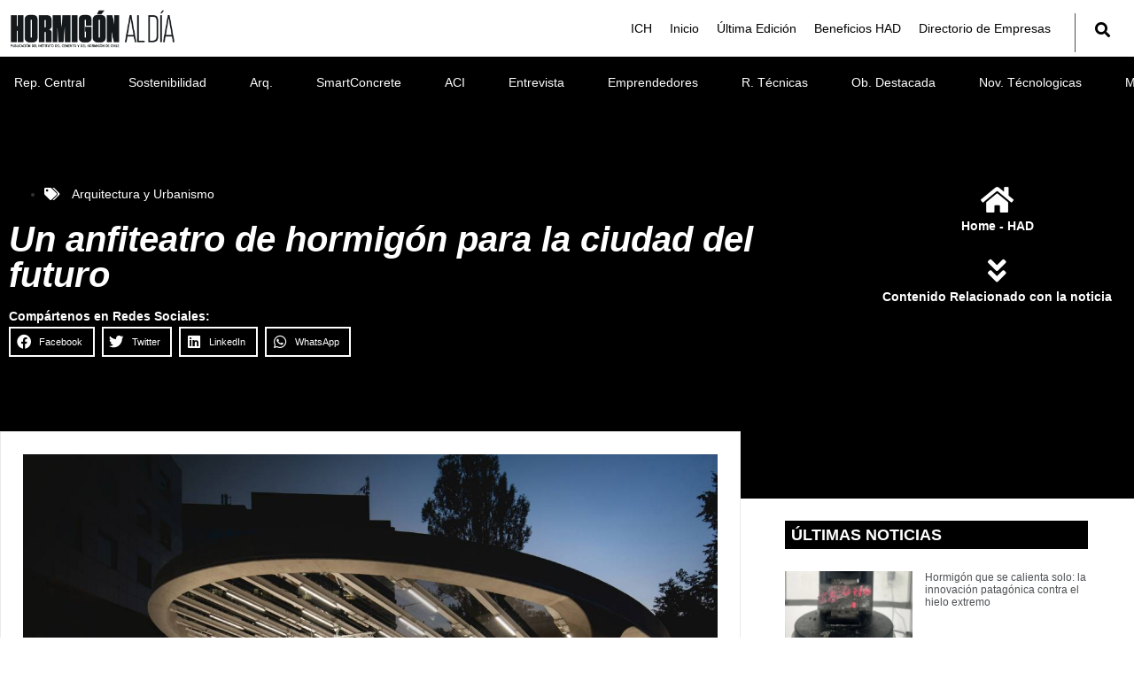

--- FILE ---
content_type: text/html; charset=UTF-8
request_url: https://hormigonaldia.ich.cl/arquitectura-y-urbanismo/un-anfiteatro-de-hormigon-para-la-ciudad-del-futuro/
body_size: 24908
content:
<!doctype html>
<html lang="es-CL" prefix="og: https://ogp.me/ns#">
<head>
	<meta charset="UTF-8">
	<meta name="viewport" content="width=device-width, initial-scale=1">
	<link rel="profile" href="https://gmpg.org/xfn/11">
		<style>img:is([sizes="auto" i], [sizes^="auto," i]) { contain-intrinsic-size: 3000px 1500px }</style>
	
<!-- Optimización para motores de búsqueda de Rank Math -  https://rankmath.com/ -->
<title>Un anfiteatro de hormigón para la ciudad del futuro - Hormigón al Día</title>
<meta name="robots" content="follow, index, max-snippet:-1, max-video-preview:-1, max-image-preview:large"/>
<link rel="canonical" href="https://hormigonaldia.ich.cl/arquitectura-y-urbanismo/un-anfiteatro-de-hormigon-para-la-ciudad-del-futuro/" />
<meta property="og:locale" content="es_ES" />
<meta property="og:type" content="article" />
<meta property="og:title" content="Un anfiteatro de hormigón para la ciudad del futuro - Hormigón al Día" />
<meta property="og:description" content="Diseñado por el estudio de arquitectura polaco Mode:lina, el “Brain Embassy Amphitheater” busca transformar el espacio público urbano en un lugar de reunión para alzar los valores cívicos de la ciudad, al tiempo que mejorar la calidad de vida de los barrios. Todo esto, en un espacio abierto, seguro, en el que se pueden seguir [&hellip;]" />
<meta property="og:url" content="https://hormigonaldia.ich.cl/arquitectura-y-urbanismo/un-anfiteatro-de-hormigon-para-la-ciudad-del-futuro/" />
<meta property="og:site_name" content="Hormigón al Día" />
<meta property="article:section" content="Arquitectura y Urbanismo" />
<meta property="og:image" content="https://hormigonaldia.ich.cl/wp-content/uploads/2020/10/5f88bed21da08_1602797294_5f88bed21d9b5.jpg" />
<meta property="og:image:secure_url" content="https://hormigonaldia.ich.cl/wp-content/uploads/2020/10/5f88bed21da08_1602797294_5f88bed21d9b5.jpg" />
<meta property="og:image:width" content="1200" />
<meta property="og:image:height" content="801" />
<meta property="og:image:alt" content="Un anfiteatro de hormigón para la ciudad del futuro" />
<meta property="og:image:type" content="image/jpeg" />
<meta property="article:published_time" content="2020-10-15T21:40:07-03:00" />
<meta name="twitter:card" content="summary_large_image" />
<meta name="twitter:title" content="Un anfiteatro de hormigón para la ciudad del futuro - Hormigón al Día" />
<meta name="twitter:description" content="Diseñado por el estudio de arquitectura polaco Mode:lina, el “Brain Embassy Amphitheater” busca transformar el espacio público urbano en un lugar de reunión para alzar los valores cívicos de la ciudad, al tiempo que mejorar la calidad de vida de los barrios. Todo esto, en un espacio abierto, seguro, en el que se pueden seguir [&hellip;]" />
<meta name="twitter:image" content="https://hormigonaldia.ich.cl/wp-content/uploads/2020/10/5f88bed21da08_1602797294_5f88bed21d9b5.jpg" />
<meta name="twitter:label1" content="Escrito por" />
<meta name="twitter:data1" content="Felipe Kraljevich" />
<meta name="twitter:label2" content="Tiempo de lectura" />
<meta name="twitter:data2" content="3 minutos" />
<script type="application/ld+json" class="rank-math-schema">{"@context":"https://schema.org","@graph":[{"@type":"Organization","@id":"https://hormigonaldia.ich.cl/#organization","name":"Hormig\u00f3n al D\u00eda","url":"https://hormigonaldia.ich.cl","logo":{"@type":"ImageObject","@id":"https://hormigonaldia.ich.cl/#logo","url":"https://hormigonaldia.ich.cl/wp-content/uploads/2020/12/logo-8.png","contentUrl":"https://hormigonaldia.ich.cl/wp-content/uploads/2020/12/logo-8.png","caption":"Hormig\u00f3n al D\u00eda","inLanguage":"es-CL","width":"300","height":"70"}},{"@type":"WebSite","@id":"https://hormigonaldia.ich.cl/#website","url":"https://hormigonaldia.ich.cl","name":"Hormig\u00f3n al D\u00eda","publisher":{"@id":"https://hormigonaldia.ich.cl/#organization"},"inLanguage":"es-CL"},{"@type":"ImageObject","@id":"https://hormigonaldia.ich.cl/wp-content/uploads/2020/10/5f88bed21da08_1602797294_5f88bed21d9b5.jpg","url":"https://hormigonaldia.ich.cl/wp-content/uploads/2020/10/5f88bed21da08_1602797294_5f88bed21d9b5.jpg","width":"1200","height":"801","inLanguage":"es-CL"},{"@type":"BreadcrumbList","@id":"https://hormigonaldia.ich.cl/arquitectura-y-urbanismo/un-anfiteatro-de-hormigon-para-la-ciudad-del-futuro/#breadcrumb","itemListElement":[{"@type":"ListItem","position":"1","item":{"@id":"https://hormigonaldia.ich.cl","name":"Home"}},{"@type":"ListItem","position":"2","item":{"@id":"https://hormigonaldia.ich.cl/arquitectura-y-urbanismo/un-anfiteatro-de-hormigon-para-la-ciudad-del-futuro/","name":"Un anfiteatro de hormig\u00f3n para la ciudad del futuro"}}]},{"@type":"WebPage","@id":"https://hormigonaldia.ich.cl/arquitectura-y-urbanismo/un-anfiteatro-de-hormigon-para-la-ciudad-del-futuro/#webpage","url":"https://hormigonaldia.ich.cl/arquitectura-y-urbanismo/un-anfiteatro-de-hormigon-para-la-ciudad-del-futuro/","name":"Un anfiteatro de hormig\u00f3n para la ciudad del futuro - Hormig\u00f3n al D\u00eda","datePublished":"2020-10-15T21:40:07-03:00","dateModified":"2020-10-15T21:40:07-03:00","isPartOf":{"@id":"https://hormigonaldia.ich.cl/#website"},"primaryImageOfPage":{"@id":"https://hormigonaldia.ich.cl/wp-content/uploads/2020/10/5f88bed21da08_1602797294_5f88bed21d9b5.jpg"},"inLanguage":"es-CL","breadcrumb":{"@id":"https://hormigonaldia.ich.cl/arquitectura-y-urbanismo/un-anfiteatro-de-hormigon-para-la-ciudad-del-futuro/#breadcrumb"}},{"@type":"Person","@id":"https://hormigonaldia.ich.cl/author/had/","name":"Felipe Kraljevich","url":"https://hormigonaldia.ich.cl/author/had/","image":{"@type":"ImageObject","@id":"https://secure.gravatar.com/avatar/3701d59442650675a153a3a6079f83718e5542e7158814966fcbd44245719c50?s=96&amp;d=mm&amp;r=g","url":"https://secure.gravatar.com/avatar/3701d59442650675a153a3a6079f83718e5542e7158814966fcbd44245719c50?s=96&amp;d=mm&amp;r=g","caption":"Felipe Kraljevich","inLanguage":"es-CL"},"worksFor":{"@id":"https://hormigonaldia.ich.cl/#organization"}},{"@type":"BlogPosting","headline":"Un anfiteatro de hormig\u00f3n para la ciudad del futuro - Hormig\u00f3n al D\u00eda","datePublished":"2020-10-15T21:40:07-03:00","dateModified":"2020-10-15T21:40:07-03:00","author":{"@id":"https://hormigonaldia.ich.cl/author/had/","name":"Felipe Kraljevich"},"publisher":{"@id":"https://hormigonaldia.ich.cl/#organization"},"description":"Dise\u00f1ado por el estudio de arquitectura polaco Mode:lina, el \u201cBrain Embassy Amphitheater\u201d busca transformar el espacio p\u00fablico urbano en un lugar de reuni\u00f3n para alzar los valores c\u00edvicos de la ciudad, al tiempo que mejorar la calidad de vida de los barrios. Todo esto, en un espacio abierto, seguro, en el que se pueden seguir los lineamientos de distancia obligados por la pandemia.","name":"Un anfiteatro de hormig\u00f3n para la ciudad del futuro - Hormig\u00f3n al D\u00eda","@id":"https://hormigonaldia.ich.cl/arquitectura-y-urbanismo/un-anfiteatro-de-hormigon-para-la-ciudad-del-futuro/#richSnippet","isPartOf":{"@id":"https://hormigonaldia.ich.cl/arquitectura-y-urbanismo/un-anfiteatro-de-hormigon-para-la-ciudad-del-futuro/#webpage"},"image":{"@id":"https://hormigonaldia.ich.cl/wp-content/uploads/2020/10/5f88bed21da08_1602797294_5f88bed21d9b5.jpg"},"inLanguage":"es-CL","mainEntityOfPage":{"@id":"https://hormigonaldia.ich.cl/arquitectura-y-urbanismo/un-anfiteatro-de-hormigon-para-la-ciudad-del-futuro/#webpage"}}]}</script>
<!-- /Plugin Rank Math WordPress SEO -->

<link rel='dns-prefetch' href='//www.googletagmanager.com' />
<link rel="alternate" type="application/rss+xml" title="Hormigón al Día &raquo; Feed" href="https://hormigonaldia.ich.cl/feed/" />
<link rel="alternate" type="application/rss+xml" title="Hormigón al Día &raquo; Feed de comentarios" href="https://hormigonaldia.ich.cl/comments/feed/" />
<link rel="alternate" type="application/rss+xml" title="Hormigón al Día &raquo; Un anfiteatro de hormigón para la ciudad del futuro Feed de comentarios" href="https://hormigonaldia.ich.cl/arquitectura-y-urbanismo/un-anfiteatro-de-hormigon-para-la-ciudad-del-futuro/feed/" />
<script>
window._wpemojiSettings = {"baseUrl":"https:\/\/s.w.org\/images\/core\/emoji\/16.0.1\/72x72\/","ext":".png","svgUrl":"https:\/\/s.w.org\/images\/core\/emoji\/16.0.1\/svg\/","svgExt":".svg","source":{"concatemoji":"https:\/\/hormigonaldia.ich.cl\/wp-includes\/js\/wp-emoji-release.min.js?ver=6.8.3"}};
/*! This file is auto-generated */
!function(s,n){var o,i,e;function c(e){try{var t={supportTests:e,timestamp:(new Date).valueOf()};sessionStorage.setItem(o,JSON.stringify(t))}catch(e){}}function p(e,t,n){e.clearRect(0,0,e.canvas.width,e.canvas.height),e.fillText(t,0,0);var t=new Uint32Array(e.getImageData(0,0,e.canvas.width,e.canvas.height).data),a=(e.clearRect(0,0,e.canvas.width,e.canvas.height),e.fillText(n,0,0),new Uint32Array(e.getImageData(0,0,e.canvas.width,e.canvas.height).data));return t.every(function(e,t){return e===a[t]})}function u(e,t){e.clearRect(0,0,e.canvas.width,e.canvas.height),e.fillText(t,0,0);for(var n=e.getImageData(16,16,1,1),a=0;a<n.data.length;a++)if(0!==n.data[a])return!1;return!0}function f(e,t,n,a){switch(t){case"flag":return n(e,"\ud83c\udff3\ufe0f\u200d\u26a7\ufe0f","\ud83c\udff3\ufe0f\u200b\u26a7\ufe0f")?!1:!n(e,"\ud83c\udde8\ud83c\uddf6","\ud83c\udde8\u200b\ud83c\uddf6")&&!n(e,"\ud83c\udff4\udb40\udc67\udb40\udc62\udb40\udc65\udb40\udc6e\udb40\udc67\udb40\udc7f","\ud83c\udff4\u200b\udb40\udc67\u200b\udb40\udc62\u200b\udb40\udc65\u200b\udb40\udc6e\u200b\udb40\udc67\u200b\udb40\udc7f");case"emoji":return!a(e,"\ud83e\udedf")}return!1}function g(e,t,n,a){var r="undefined"!=typeof WorkerGlobalScope&&self instanceof WorkerGlobalScope?new OffscreenCanvas(300,150):s.createElement("canvas"),o=r.getContext("2d",{willReadFrequently:!0}),i=(o.textBaseline="top",o.font="600 32px Arial",{});return e.forEach(function(e){i[e]=t(o,e,n,a)}),i}function t(e){var t=s.createElement("script");t.src=e,t.defer=!0,s.head.appendChild(t)}"undefined"!=typeof Promise&&(o="wpEmojiSettingsSupports",i=["flag","emoji"],n.supports={everything:!0,everythingExceptFlag:!0},e=new Promise(function(e){s.addEventListener("DOMContentLoaded",e,{once:!0})}),new Promise(function(t){var n=function(){try{var e=JSON.parse(sessionStorage.getItem(o));if("object"==typeof e&&"number"==typeof e.timestamp&&(new Date).valueOf()<e.timestamp+604800&&"object"==typeof e.supportTests)return e.supportTests}catch(e){}return null}();if(!n){if("undefined"!=typeof Worker&&"undefined"!=typeof OffscreenCanvas&&"undefined"!=typeof URL&&URL.createObjectURL&&"undefined"!=typeof Blob)try{var e="postMessage("+g.toString()+"("+[JSON.stringify(i),f.toString(),p.toString(),u.toString()].join(",")+"));",a=new Blob([e],{type:"text/javascript"}),r=new Worker(URL.createObjectURL(a),{name:"wpTestEmojiSupports"});return void(r.onmessage=function(e){c(n=e.data),r.terminate(),t(n)})}catch(e){}c(n=g(i,f,p,u))}t(n)}).then(function(e){for(var t in e)n.supports[t]=e[t],n.supports.everything=n.supports.everything&&n.supports[t],"flag"!==t&&(n.supports.everythingExceptFlag=n.supports.everythingExceptFlag&&n.supports[t]);n.supports.everythingExceptFlag=n.supports.everythingExceptFlag&&!n.supports.flag,n.DOMReady=!1,n.readyCallback=function(){n.DOMReady=!0}}).then(function(){return e}).then(function(){var e;n.supports.everything||(n.readyCallback(),(e=n.source||{}).concatemoji?t(e.concatemoji):e.wpemoji&&e.twemoji&&(t(e.twemoji),t(e.wpemoji)))}))}((window,document),window._wpemojiSettings);
</script>
<link rel='stylesheet' id='hello-elementor-theme-style-css' href='https://hormigonaldia.ich.cl/wp-content/themes/hello-elementor/assets/css/theme.css?ver=3.4.5' media='all' />
<link rel='stylesheet' id='jet-menu-hello-css' href='https://hormigonaldia.ich.cl/wp-content/plugins/jet-menu/integration/themes/hello-elementor/assets/css/style.css?ver=2.4.13' media='all' />
<style id='wp-emoji-styles-inline-css'>

	img.wp-smiley, img.emoji {
		display: inline !important;
		border: none !important;
		box-shadow: none !important;
		height: 1em !important;
		width: 1em !important;
		margin: 0 0.07em !important;
		vertical-align: -0.1em !important;
		background: none !important;
		padding: 0 !important;
	}
</style>
<link rel='stylesheet' id='wp-block-library-css' href='https://hormigonaldia.ich.cl/wp-includes/css/dist/block-library/style.min.css?ver=6.8.3' media='all' />
<link rel='stylesheet' id='jet-engine-frontend-css' href='https://hormigonaldia.ich.cl/wp-content/plugins/jet-engine/assets/css/frontend.css?ver=3.7.2' media='all' />
<style id='global-styles-inline-css'>
:root{--wp--preset--aspect-ratio--square: 1;--wp--preset--aspect-ratio--4-3: 4/3;--wp--preset--aspect-ratio--3-4: 3/4;--wp--preset--aspect-ratio--3-2: 3/2;--wp--preset--aspect-ratio--2-3: 2/3;--wp--preset--aspect-ratio--16-9: 16/9;--wp--preset--aspect-ratio--9-16: 9/16;--wp--preset--color--black: #000000;--wp--preset--color--cyan-bluish-gray: #abb8c3;--wp--preset--color--white: #ffffff;--wp--preset--color--pale-pink: #f78da7;--wp--preset--color--vivid-red: #cf2e2e;--wp--preset--color--luminous-vivid-orange: #ff6900;--wp--preset--color--luminous-vivid-amber: #fcb900;--wp--preset--color--light-green-cyan: #7bdcb5;--wp--preset--color--vivid-green-cyan: #00d084;--wp--preset--color--pale-cyan-blue: #8ed1fc;--wp--preset--color--vivid-cyan-blue: #0693e3;--wp--preset--color--vivid-purple: #9b51e0;--wp--preset--gradient--vivid-cyan-blue-to-vivid-purple: linear-gradient(135deg,rgba(6,147,227,1) 0%,rgb(155,81,224) 100%);--wp--preset--gradient--light-green-cyan-to-vivid-green-cyan: linear-gradient(135deg,rgb(122,220,180) 0%,rgb(0,208,130) 100%);--wp--preset--gradient--luminous-vivid-amber-to-luminous-vivid-orange: linear-gradient(135deg,rgba(252,185,0,1) 0%,rgba(255,105,0,1) 100%);--wp--preset--gradient--luminous-vivid-orange-to-vivid-red: linear-gradient(135deg,rgba(255,105,0,1) 0%,rgb(207,46,46) 100%);--wp--preset--gradient--very-light-gray-to-cyan-bluish-gray: linear-gradient(135deg,rgb(238,238,238) 0%,rgb(169,184,195) 100%);--wp--preset--gradient--cool-to-warm-spectrum: linear-gradient(135deg,rgb(74,234,220) 0%,rgb(151,120,209) 20%,rgb(207,42,186) 40%,rgb(238,44,130) 60%,rgb(251,105,98) 80%,rgb(254,248,76) 100%);--wp--preset--gradient--blush-light-purple: linear-gradient(135deg,rgb(255,206,236) 0%,rgb(152,150,240) 100%);--wp--preset--gradient--blush-bordeaux: linear-gradient(135deg,rgb(254,205,165) 0%,rgb(254,45,45) 50%,rgb(107,0,62) 100%);--wp--preset--gradient--luminous-dusk: linear-gradient(135deg,rgb(255,203,112) 0%,rgb(199,81,192) 50%,rgb(65,88,208) 100%);--wp--preset--gradient--pale-ocean: linear-gradient(135deg,rgb(255,245,203) 0%,rgb(182,227,212) 50%,rgb(51,167,181) 100%);--wp--preset--gradient--electric-grass: linear-gradient(135deg,rgb(202,248,128) 0%,rgb(113,206,126) 100%);--wp--preset--gradient--midnight: linear-gradient(135deg,rgb(2,3,129) 0%,rgb(40,116,252) 100%);--wp--preset--font-size--small: 13px;--wp--preset--font-size--medium: 20px;--wp--preset--font-size--large: 36px;--wp--preset--font-size--x-large: 42px;--wp--preset--spacing--20: 0.44rem;--wp--preset--spacing--30: 0.67rem;--wp--preset--spacing--40: 1rem;--wp--preset--spacing--50: 1.5rem;--wp--preset--spacing--60: 2.25rem;--wp--preset--spacing--70: 3.38rem;--wp--preset--spacing--80: 5.06rem;--wp--preset--shadow--natural: 6px 6px 9px rgba(0, 0, 0, 0.2);--wp--preset--shadow--deep: 12px 12px 50px rgba(0, 0, 0, 0.4);--wp--preset--shadow--sharp: 6px 6px 0px rgba(0, 0, 0, 0.2);--wp--preset--shadow--outlined: 6px 6px 0px -3px rgba(255, 255, 255, 1), 6px 6px rgba(0, 0, 0, 1);--wp--preset--shadow--crisp: 6px 6px 0px rgba(0, 0, 0, 1);}:root { --wp--style--global--content-size: 800px;--wp--style--global--wide-size: 1200px; }:where(body) { margin: 0; }.wp-site-blocks > .alignleft { float: left; margin-right: 2em; }.wp-site-blocks > .alignright { float: right; margin-left: 2em; }.wp-site-blocks > .aligncenter { justify-content: center; margin-left: auto; margin-right: auto; }:where(.wp-site-blocks) > * { margin-block-start: 24px; margin-block-end: 0; }:where(.wp-site-blocks) > :first-child { margin-block-start: 0; }:where(.wp-site-blocks) > :last-child { margin-block-end: 0; }:root { --wp--style--block-gap: 24px; }:root :where(.is-layout-flow) > :first-child{margin-block-start: 0;}:root :where(.is-layout-flow) > :last-child{margin-block-end: 0;}:root :where(.is-layout-flow) > *{margin-block-start: 24px;margin-block-end: 0;}:root :where(.is-layout-constrained) > :first-child{margin-block-start: 0;}:root :where(.is-layout-constrained) > :last-child{margin-block-end: 0;}:root :where(.is-layout-constrained) > *{margin-block-start: 24px;margin-block-end: 0;}:root :where(.is-layout-flex){gap: 24px;}:root :where(.is-layout-grid){gap: 24px;}.is-layout-flow > .alignleft{float: left;margin-inline-start: 0;margin-inline-end: 2em;}.is-layout-flow > .alignright{float: right;margin-inline-start: 2em;margin-inline-end: 0;}.is-layout-flow > .aligncenter{margin-left: auto !important;margin-right: auto !important;}.is-layout-constrained > .alignleft{float: left;margin-inline-start: 0;margin-inline-end: 2em;}.is-layout-constrained > .alignright{float: right;margin-inline-start: 2em;margin-inline-end: 0;}.is-layout-constrained > .aligncenter{margin-left: auto !important;margin-right: auto !important;}.is-layout-constrained > :where(:not(.alignleft):not(.alignright):not(.alignfull)){max-width: var(--wp--style--global--content-size);margin-left: auto !important;margin-right: auto !important;}.is-layout-constrained > .alignwide{max-width: var(--wp--style--global--wide-size);}body .is-layout-flex{display: flex;}.is-layout-flex{flex-wrap: wrap;align-items: center;}.is-layout-flex > :is(*, div){margin: 0;}body .is-layout-grid{display: grid;}.is-layout-grid > :is(*, div){margin: 0;}body{padding-top: 0px;padding-right: 0px;padding-bottom: 0px;padding-left: 0px;}a:where(:not(.wp-element-button)){text-decoration: underline;}:root :where(.wp-element-button, .wp-block-button__link){background-color: #32373c;border-width: 0;color: #fff;font-family: inherit;font-size: inherit;line-height: inherit;padding: calc(0.667em + 2px) calc(1.333em + 2px);text-decoration: none;}.has-black-color{color: var(--wp--preset--color--black) !important;}.has-cyan-bluish-gray-color{color: var(--wp--preset--color--cyan-bluish-gray) !important;}.has-white-color{color: var(--wp--preset--color--white) !important;}.has-pale-pink-color{color: var(--wp--preset--color--pale-pink) !important;}.has-vivid-red-color{color: var(--wp--preset--color--vivid-red) !important;}.has-luminous-vivid-orange-color{color: var(--wp--preset--color--luminous-vivid-orange) !important;}.has-luminous-vivid-amber-color{color: var(--wp--preset--color--luminous-vivid-amber) !important;}.has-light-green-cyan-color{color: var(--wp--preset--color--light-green-cyan) !important;}.has-vivid-green-cyan-color{color: var(--wp--preset--color--vivid-green-cyan) !important;}.has-pale-cyan-blue-color{color: var(--wp--preset--color--pale-cyan-blue) !important;}.has-vivid-cyan-blue-color{color: var(--wp--preset--color--vivid-cyan-blue) !important;}.has-vivid-purple-color{color: var(--wp--preset--color--vivid-purple) !important;}.has-black-background-color{background-color: var(--wp--preset--color--black) !important;}.has-cyan-bluish-gray-background-color{background-color: var(--wp--preset--color--cyan-bluish-gray) !important;}.has-white-background-color{background-color: var(--wp--preset--color--white) !important;}.has-pale-pink-background-color{background-color: var(--wp--preset--color--pale-pink) !important;}.has-vivid-red-background-color{background-color: var(--wp--preset--color--vivid-red) !important;}.has-luminous-vivid-orange-background-color{background-color: var(--wp--preset--color--luminous-vivid-orange) !important;}.has-luminous-vivid-amber-background-color{background-color: var(--wp--preset--color--luminous-vivid-amber) !important;}.has-light-green-cyan-background-color{background-color: var(--wp--preset--color--light-green-cyan) !important;}.has-vivid-green-cyan-background-color{background-color: var(--wp--preset--color--vivid-green-cyan) !important;}.has-pale-cyan-blue-background-color{background-color: var(--wp--preset--color--pale-cyan-blue) !important;}.has-vivid-cyan-blue-background-color{background-color: var(--wp--preset--color--vivid-cyan-blue) !important;}.has-vivid-purple-background-color{background-color: var(--wp--preset--color--vivid-purple) !important;}.has-black-border-color{border-color: var(--wp--preset--color--black) !important;}.has-cyan-bluish-gray-border-color{border-color: var(--wp--preset--color--cyan-bluish-gray) !important;}.has-white-border-color{border-color: var(--wp--preset--color--white) !important;}.has-pale-pink-border-color{border-color: var(--wp--preset--color--pale-pink) !important;}.has-vivid-red-border-color{border-color: var(--wp--preset--color--vivid-red) !important;}.has-luminous-vivid-orange-border-color{border-color: var(--wp--preset--color--luminous-vivid-orange) !important;}.has-luminous-vivid-amber-border-color{border-color: var(--wp--preset--color--luminous-vivid-amber) !important;}.has-light-green-cyan-border-color{border-color: var(--wp--preset--color--light-green-cyan) !important;}.has-vivid-green-cyan-border-color{border-color: var(--wp--preset--color--vivid-green-cyan) !important;}.has-pale-cyan-blue-border-color{border-color: var(--wp--preset--color--pale-cyan-blue) !important;}.has-vivid-cyan-blue-border-color{border-color: var(--wp--preset--color--vivid-cyan-blue) !important;}.has-vivid-purple-border-color{border-color: var(--wp--preset--color--vivid-purple) !important;}.has-vivid-cyan-blue-to-vivid-purple-gradient-background{background: var(--wp--preset--gradient--vivid-cyan-blue-to-vivid-purple) !important;}.has-light-green-cyan-to-vivid-green-cyan-gradient-background{background: var(--wp--preset--gradient--light-green-cyan-to-vivid-green-cyan) !important;}.has-luminous-vivid-amber-to-luminous-vivid-orange-gradient-background{background: var(--wp--preset--gradient--luminous-vivid-amber-to-luminous-vivid-orange) !important;}.has-luminous-vivid-orange-to-vivid-red-gradient-background{background: var(--wp--preset--gradient--luminous-vivid-orange-to-vivid-red) !important;}.has-very-light-gray-to-cyan-bluish-gray-gradient-background{background: var(--wp--preset--gradient--very-light-gray-to-cyan-bluish-gray) !important;}.has-cool-to-warm-spectrum-gradient-background{background: var(--wp--preset--gradient--cool-to-warm-spectrum) !important;}.has-blush-light-purple-gradient-background{background: var(--wp--preset--gradient--blush-light-purple) !important;}.has-blush-bordeaux-gradient-background{background: var(--wp--preset--gradient--blush-bordeaux) !important;}.has-luminous-dusk-gradient-background{background: var(--wp--preset--gradient--luminous-dusk) !important;}.has-pale-ocean-gradient-background{background: var(--wp--preset--gradient--pale-ocean) !important;}.has-electric-grass-gradient-background{background: var(--wp--preset--gradient--electric-grass) !important;}.has-midnight-gradient-background{background: var(--wp--preset--gradient--midnight) !important;}.has-small-font-size{font-size: var(--wp--preset--font-size--small) !important;}.has-medium-font-size{font-size: var(--wp--preset--font-size--medium) !important;}.has-large-font-size{font-size: var(--wp--preset--font-size--large) !important;}.has-x-large-font-size{font-size: var(--wp--preset--font-size--x-large) !important;}
:root :where(.wp-block-pullquote){font-size: 1.5em;line-height: 1.6;}
</style>
<link rel='stylesheet' id='hello-elementor-css' href='https://hormigonaldia.ich.cl/wp-content/themes/hello-elementor/assets/css/reset.css?ver=3.4.5' media='all' />
<link rel='stylesheet' id='hello-elementor-header-footer-css' href='https://hormigonaldia.ich.cl/wp-content/themes/hello-elementor/assets/css/header-footer.css?ver=3.4.5' media='all' />
<link rel='stylesheet' id='jet-menu-public-styles-css' href='https://hormigonaldia.ich.cl/wp-content/plugins/jet-menu/assets/public/css/public.css?ver=2.4.13' media='all' />
<link rel='stylesheet' id='jet-menu-general-css' href='https://hormigonaldia.ich.cl/wp-content/uploads/jet-menu/jet-menu-general.css?ver=1742130982' media='all' />
<link rel='stylesheet' id='jet-elements-css' href='https://hormigonaldia.ich.cl/wp-content/plugins/jet-elements/assets/css/jet-elements.css?ver=2.6.19' media='all' />
<link rel='stylesheet' id='jet-elements-skin-css' href='https://hormigonaldia.ich.cl/wp-content/plugins/jet-elements/assets/css/jet-elements-skin.css?ver=2.6.19' media='all' />
<link rel='stylesheet' id='elementor-icons-css' href='https://hormigonaldia.ich.cl/wp-content/plugins/elementor/assets/lib/eicons/css/elementor-icons.min.css?ver=5.43.0' media='all' />
<link rel='stylesheet' id='elementor-frontend-css' href='https://hormigonaldia.ich.cl/wp-content/plugins/elementor/assets/css/frontend.min.css?ver=3.31.5' media='all' />
<link rel='stylesheet' id='elementor-post-1417-css' href='https://hormigonaldia.ich.cl/wp-content/uploads/elementor/css/post-1417.css?ver=1768340820' media='all' />
<link rel='stylesheet' id='elementor-pro-css' href='https://hormigonaldia.ich.cl/wp-content/plugins/elementor-pro/assets/css/frontend.min.css?ver=3.21.3' media='all' />
<link rel='stylesheet' id='jet-blog-css' href='https://hormigonaldia.ich.cl/wp-content/plugins/jet-blog/assets/css/jet-blog.css?ver=2.4.5.1' media='all' />
<link rel='stylesheet' id='elementor-post-1416-css' href='https://hormigonaldia.ich.cl/wp-content/uploads/elementor/css/post-1416.css?ver=1768340821' media='all' />
<link rel='stylesheet' id='elementor-post-2090-css' href='https://hormigonaldia.ich.cl/wp-content/uploads/elementor/css/post-2090.css?ver=1768340822' media='all' />
<link rel='stylesheet' id='elementor-post-1460-css' href='https://hormigonaldia.ich.cl/wp-content/uploads/elementor/css/post-1460.css?ver=1768340878' media='all' />
<link rel='stylesheet' id='jquery-chosen-css' href='https://hormigonaldia.ich.cl/wp-content/plugins/jet-search/assets/lib/chosen/chosen.min.css?ver=1.8.7' media='all' />
<link rel='stylesheet' id='jet-search-css' href='https://hormigonaldia.ich.cl/wp-content/plugins/jet-search/assets/css/jet-search.css?ver=3.5.11' media='all' />
<link rel='stylesheet' id='elementor-gf-local-poppins-css' href='http://hormigonaldia.ich.cl/wp-content/uploads/elementor/google-fonts/css/poppins.css?ver=1754407912' media='all' />
<link rel='stylesheet' id='elementor-gf-local-roboto-css' href='http://hormigonaldia.ich.cl/wp-content/uploads/elementor/google-fonts/css/roboto.css?ver=1754407918' media='all' />
<link rel='stylesheet' id='elementor-gf-local-montserrat-css' href='http://hormigonaldia.ich.cl/wp-content/uploads/elementor/google-fonts/css/montserrat.css?ver=1754407921' media='all' />
<link rel='stylesheet' id='elementor-icons-shared-0-css' href='https://hormigonaldia.ich.cl/wp-content/plugins/elementor/assets/lib/font-awesome/css/fontawesome.min.css?ver=5.15.3' media='all' />
<link rel='stylesheet' id='elementor-icons-fa-solid-css' href='https://hormigonaldia.ich.cl/wp-content/plugins/elementor/assets/lib/font-awesome/css/solid.min.css?ver=5.15.3' media='all' />
<link rel='stylesheet' id='elementor-icons-fa-brands-css' href='https://hormigonaldia.ich.cl/wp-content/plugins/elementor/assets/lib/font-awesome/css/brands.min.css?ver=5.15.3' media='all' />
<script src="https://hormigonaldia.ich.cl/wp-includes/js/jquery/jquery.min.js?ver=3.7.1" id="jquery-core-js"></script>
<script src="https://hormigonaldia.ich.cl/wp-includes/js/jquery/jquery-migrate.min.js?ver=3.4.1" id="jquery-migrate-js"></script>
<script src="https://hormigonaldia.ich.cl/wp-includes/js/imagesloaded.min.js?ver=6.8.3" id="imagesLoaded-js"></script>

<!-- Fragmento de código de la etiqueta de Google (gtag.js) agregada por Site Kit -->
<!-- Fragmento de código de Google Analytics agregado por Site Kit -->
<script src="https://www.googletagmanager.com/gtag/js?id=GT-MKBGL2Z" id="google_gtagjs-js" async></script>
<script id="google_gtagjs-js-after">
window.dataLayer = window.dataLayer || [];function gtag(){dataLayer.push(arguments);}
gtag("set","linker",{"domains":["hormigonaldia.ich.cl"]});
gtag("js", new Date());
gtag("set", "developer_id.dZTNiMT", true);
gtag("config", "GT-MKBGL2Z");
</script>
<link rel="https://api.w.org/" href="https://hormigonaldia.ich.cl/wp-json/" /><link rel="alternate" title="JSON" type="application/json" href="https://hormigonaldia.ich.cl/wp-json/wp/v2/posts/444" /><link rel="EditURI" type="application/rsd+xml" title="RSD" href="https://hormigonaldia.ich.cl/xmlrpc.php?rsd" />
<meta name="generator" content="WordPress 6.8.3" />
<link rel='shortlink' href='https://hormigonaldia.ich.cl/?p=444' />
<link rel="alternate" title="oEmbed (JSON)" type="application/json+oembed" href="https://hormigonaldia.ich.cl/wp-json/oembed/1.0/embed?url=https%3A%2F%2Fhormigonaldia.ich.cl%2Farquitectura-y-urbanismo%2Fun-anfiteatro-de-hormigon-para-la-ciudad-del-futuro%2F" />
<link rel="alternate" title="oEmbed (XML)" type="text/xml+oembed" href="https://hormigonaldia.ich.cl/wp-json/oembed/1.0/embed?url=https%3A%2F%2Fhormigonaldia.ich.cl%2Farquitectura-y-urbanismo%2Fun-anfiteatro-de-hormigon-para-la-ciudad-del-futuro%2F&#038;format=xml" />
<meta name="generator" content="Site Kit by Google 1.170.0" /><meta name="generator" content="Elementor 3.31.5; features: additional_custom_breakpoints, e_element_cache; settings: css_print_method-external, google_font-enabled, font_display-auto">
			<style>
				.e-con.e-parent:nth-of-type(n+4):not(.e-lazyloaded):not(.e-no-lazyload),
				.e-con.e-parent:nth-of-type(n+4):not(.e-lazyloaded):not(.e-no-lazyload) * {
					background-image: none !important;
				}
				@media screen and (max-height: 1024px) {
					.e-con.e-parent:nth-of-type(n+3):not(.e-lazyloaded):not(.e-no-lazyload),
					.e-con.e-parent:nth-of-type(n+3):not(.e-lazyloaded):not(.e-no-lazyload) * {
						background-image: none !important;
					}
				}
				@media screen and (max-height: 640px) {
					.e-con.e-parent:nth-of-type(n+2):not(.e-lazyloaded):not(.e-no-lazyload),
					.e-con.e-parent:nth-of-type(n+2):not(.e-lazyloaded):not(.e-no-lazyload) * {
						background-image: none !important;
					}
				}
			</style>
			<link rel="icon" href="https://hormigonaldia.ich.cl/wp-content/uploads/2020/12/favicon-150x150.png" sizes="32x32" />
<link rel="icon" href="https://hormigonaldia.ich.cl/wp-content/uploads/2020/12/favicon-300x300.png" sizes="192x192" />
<link rel="apple-touch-icon" href="https://hormigonaldia.ich.cl/wp-content/uploads/2020/12/favicon-300x300.png" />
<meta name="msapplication-TileImage" content="https://hormigonaldia.ich.cl/wp-content/uploads/2020/12/favicon-300x300.png" />
		<style id="wp-custom-css">
			blockquote.wp-block-quote {
    background: black;
    padding: 20px;
    color: white;
    font-family: georgia;
    font-style: oblique;
    font-weight: 400;
    border-radius: 0px 33px;
    font-size: 17px;
}		</style>
		</head>
<body class="wp-singular post-template-default single single-post postid-444 single-format-standard wp-custom-logo wp-embed-responsive wp-theme-hello-elementor hello-elementor-default jet-mega-menu-location elementor-default elementor-kit-1417 elementor-page-1460">


<a class="skip-link screen-reader-text" href="#content">Ir al contenido</a>

		<div data-elementor-type="header" data-elementor-id="1416" class="elementor elementor-1416 elementor-location-header" data-elementor-post-type="elementor_library">
					<section class="elementor-section elementor-top-section elementor-element elementor-element-5eb2058 elementor-section-boxed elementor-section-height-default elementor-section-height-default" data-id="5eb2058" data-element_type="section" data-settings="{&quot;jet_parallax_layout_list&quot;:[]}">
						<div class="elementor-container elementor-column-gap-default">
					<div class="elementor-column elementor-col-33 elementor-top-column elementor-element elementor-element-19471ce" data-id="19471ce" data-element_type="column">
			<div class="elementor-widget-wrap elementor-element-populated">
						<div class="elementor-element elementor-element-29cc583 elementor-widget__width-initial elementor-widget elementor-widget-theme-site-logo elementor-widget-image" data-id="29cc583" data-element_type="widget" data-widget_type="theme-site-logo.default">
				<div class="elementor-widget-container">
											<a href="https://hormigonaldia.ich.cl">
			<img width="300" height="70" src="https://hormigonaldia.ich.cl/wp-content/uploads/2020/12/logo-8.png" class="attachment-full size-full wp-image-1423" alt="" />				</a>
											</div>
				</div>
					</div>
		</div>
				<div class="elementor-column elementor-col-33 elementor-top-column elementor-element elementor-element-83741e7" data-id="83741e7" data-element_type="column">
			<div class="elementor-widget-wrap elementor-element-populated">
						<div class="elementor-element elementor-element-f80ddb9 elementor-widget__width-initial elementor-widget elementor-widget-jet-mega-menu" data-id="f80ddb9" data-element_type="widget" data-widget_type="jet-mega-menu.default">
				<div class="elementor-widget-container">
					<div class="jet-mega-menu jet-mega-menu--layout-horizontal jet-mega-menu--sub-position-right jet-mega-menu--dropdown-layout-default jet-mega-menu--dropdown-position-right jet-mega-menu--animation-none jet-mega-menu--location-elementor    jet-mega-menu--fill-svg-icons" data-settings='{"menuId":"66","menuUniqId":"69713d19d59ae","rollUp":false,"megaAjaxLoad":false,"layout":"horizontal","subEvent":"hover","mouseLeaveDelay":500,"subTrigger":"item","subPosition":"right","megaWidthType":"container","megaWidthSelector":"","breakpoint":768,"signatures":[]}'><div class="jet-mega-menu-toggle" role="button" tabindex="0" aria-label="Open/Close Menu"><div class="jet-mega-menu-toggle-icon jet-mega-menu-toggle-icon--default-state"><i class="fas fa-bars"></i></div><div class="jet-mega-menu-toggle-icon jet-mega-menu-toggle-icon--opened-state"><i class="fas fa-times"></i></div></div><nav class="jet-mega-menu-container" aria-label="Main nav"><ul class="jet-mega-menu-list"><li id="jet-mega-menu-item-9350" class="jet-mega-menu-item jet-mega-menu-item-type-custom jet-mega-menu-item-object-custom jet-mega-menu-item--default jet-mega-menu-item--top-level jet-mega-menu-item-9350"><div class="jet-mega-menu-item__inner"><a href="https://ich.cl/" class="jet-mega-menu-item__link jet-mega-menu-item__link--top-level"><div class="jet-mega-menu-item__title"><div class="jet-mega-menu-item__label">ICH</div></div></a></div></li>
<li id="jet-mega-menu-item-1960" class="jet-mega-menu-item jet-mega-menu-item-type-post_type jet-mega-menu-item-object-page jet-mega-menu-item--default jet-mega-menu-item--top-level jet-mega-menu-item-1960"><div class="jet-mega-menu-item__inner"><a href="https://hormigonaldia.ich.cl/inicio/" class="jet-mega-menu-item__link jet-mega-menu-item__link--top-level"><div class="jet-mega-menu-item__title"><div class="jet-mega-menu-item__label">Inicio</div></div></a></div></li>
<li id="jet-mega-menu-item-10023" class="jet-mega-menu-item jet-mega-menu-item-type-post_type jet-mega-menu-item-object-post jet-mega-menu-item--default jet-mega-menu-item--top-level jet-mega-menu-item-10023"><div class="jet-mega-menu-item__inner"><a href="https://hormigonaldia.ich.cl/edicion-digital/edicion-87-casa-semilla-y-el-avance-de-la-investigacion-del-hormigon-impreso-3d-en-chile/" class="jet-mega-menu-item__link jet-mega-menu-item__link--top-level"><div class="jet-mega-menu-item__title"><div class="jet-mega-menu-item__label">Última Edición</div></div></a></div></li>
<li id="jet-mega-menu-item-1961" class="jet-mega-menu-item jet-mega-menu-item-type-post_type jet-mega-menu-item-object-page jet-mega-menu-item--default jet-mega-menu-item--top-level jet-mega-menu-item-1961"><div class="jet-mega-menu-item__inner"><a href="https://hormigonaldia.ich.cl/beneficios-participacion-had/" class="jet-mega-menu-item__link jet-mega-menu-item__link--top-level"><div class="jet-mega-menu-item__title"><div class="jet-mega-menu-item__label">Beneficios HAD</div></div></a></div></li>
<li id="jet-mega-menu-item-2858" class="jet-mega-menu-item jet-mega-menu-item-type-post_type jet-mega-menu-item-object-page jet-mega-menu-item--default jet-mega-menu-item--top-level jet-mega-menu-item-2858"><div class="jet-mega-menu-item__inner"><a href="https://hormigonaldia.ich.cl/directorio-de-empresas/" class="jet-mega-menu-item__link jet-mega-menu-item__link--top-level"><div class="jet-mega-menu-item__title"><div class="jet-mega-menu-item__label">Directorio de Empresas</div></div></a></div></li>
</ul></nav></div>				</div>
				</div>
					</div>
		</div>
				<div class="elementor-column elementor-col-33 elementor-top-column elementor-element elementor-element-055464f" data-id="055464f" data-element_type="column">
			<div class="elementor-widget-wrap elementor-element-populated">
				<div class="elementor-element elementor-element-295c87c e-flex e-con-boxed e-con e-parent" data-id="295c87c" data-element_type="container" data-settings="{&quot;jet_parallax_layout_list&quot;:[]}">
					<div class="e-con-inner">
				<div class="elementor-element elementor-element-003cbee elementor-view-default elementor-widget elementor-widget-icon" data-id="003cbee" data-element_type="widget" data-widget_type="icon.default">
				<div class="elementor-widget-container">
							<div class="elementor-icon-wrapper">
			<a class="elementor-icon" href="#elementor-action%3Aaction%3Dpopup%3Aopen%26settings%3DeyJpZCI6IjEwMDMxIiwidG9nZ2xlIjpmYWxzZX0%3D">
			<i aria-hidden="true" class="fas fa-search"></i>			</a>
		</div>
						</div>
				</div>
					</div>
				</div>
					</div>
		</div>
					</div>
		</section>
				<section class="elementor-section elementor-top-section elementor-element elementor-element-26c8e0d elementor-section-boxed elementor-section-height-default elementor-section-height-default" data-id="26c8e0d" data-element_type="section" data-settings="{&quot;jet_parallax_layout_list&quot;:[{&quot;jet_parallax_layout_image&quot;:{&quot;url&quot;:&quot;&quot;,&quot;id&quot;:&quot;&quot;,&quot;size&quot;:&quot;&quot;},&quot;_id&quot;:&quot;f91731d&quot;,&quot;jet_parallax_layout_image_tablet&quot;:{&quot;url&quot;:&quot;&quot;,&quot;id&quot;:&quot;&quot;,&quot;size&quot;:&quot;&quot;},&quot;jet_parallax_layout_image_mobile&quot;:{&quot;url&quot;:&quot;&quot;,&quot;id&quot;:&quot;&quot;,&quot;size&quot;:&quot;&quot;},&quot;jet_parallax_layout_speed&quot;:{&quot;unit&quot;:&quot;%&quot;,&quot;size&quot;:50,&quot;sizes&quot;:[]},&quot;jet_parallax_layout_type&quot;:&quot;scroll&quot;,&quot;jet_parallax_layout_direction&quot;:null,&quot;jet_parallax_layout_fx_direction&quot;:null,&quot;jet_parallax_layout_z_index&quot;:&quot;&quot;,&quot;jet_parallax_layout_bg_x&quot;:50,&quot;jet_parallax_layout_bg_x_tablet&quot;:&quot;&quot;,&quot;jet_parallax_layout_bg_x_mobile&quot;:&quot;&quot;,&quot;jet_parallax_layout_bg_y&quot;:50,&quot;jet_parallax_layout_bg_y_tablet&quot;:&quot;&quot;,&quot;jet_parallax_layout_bg_y_mobile&quot;:&quot;&quot;,&quot;jet_parallax_layout_bg_size&quot;:&quot;auto&quot;,&quot;jet_parallax_layout_bg_size_tablet&quot;:&quot;&quot;,&quot;jet_parallax_layout_bg_size_mobile&quot;:&quot;&quot;,&quot;jet_parallax_layout_animation_prop&quot;:&quot;transform&quot;,&quot;jet_parallax_layout_on&quot;:[&quot;desktop&quot;,&quot;tablet&quot;]}],&quot;background_background&quot;:&quot;classic&quot;}">
						<div class="elementor-container elementor-column-gap-default">
					<div class="elementor-column elementor-col-100 elementor-top-column elementor-element elementor-element-52d2731" data-id="52d2731" data-element_type="column">
			<div class="elementor-widget-wrap elementor-element-populated">
						<div class="elementor-element elementor-element-d4b659b e-n-menu-none e-full_width e-n-menu-layout-horizontal elementor-widget elementor-widget-n-menu" data-id="d4b659b" data-element_type="widget" data-settings="{&quot;menu_items&quot;:[{&quot;item_title&quot;:&quot;Rep. Central&quot;,&quot;item_link&quot;:{&quot;url&quot;:&quot;https:\/\/hormigonaldia.ich.cl\/category\/reportaje-central\/&quot;,&quot;is_external&quot;:&quot;&quot;,&quot;nofollow&quot;:&quot;&quot;,&quot;custom_attributes&quot;:&quot;&quot;},&quot;_id&quot;:&quot;3603031&quot;,&quot;item_dropdown_content&quot;:&quot;no&quot;,&quot;item_icon&quot;:{&quot;value&quot;:&quot;&quot;,&quot;library&quot;:&quot;&quot;},&quot;item_icon_active&quot;:null,&quot;element_id&quot;:&quot;&quot;},{&quot;item_title&quot;:&quot;Sostenibilidad&quot;,&quot;item_link&quot;:{&quot;url&quot;:&quot;https:\/\/hormigonaldia.ich.cl\/category\/sostenibilidad\/&quot;,&quot;is_external&quot;:&quot;&quot;,&quot;nofollow&quot;:&quot;&quot;,&quot;custom_attributes&quot;:&quot;&quot;},&quot;_id&quot;:&quot;0350d6c&quot;,&quot;item_dropdown_content&quot;:&quot;no&quot;,&quot;item_icon&quot;:{&quot;value&quot;:&quot;&quot;,&quot;library&quot;:&quot;&quot;},&quot;item_icon_active&quot;:null,&quot;element_id&quot;:&quot;&quot;},{&quot;item_title&quot;:&quot;Arq.&quot;,&quot;item_link&quot;:{&quot;url&quot;:&quot;https:\/\/hormigonaldia.ich.cl\/category\/arquitectura-y-urbanismo\/&quot;,&quot;is_external&quot;:&quot;&quot;,&quot;nofollow&quot;:&quot;&quot;,&quot;custom_attributes&quot;:&quot;&quot;},&quot;_id&quot;:&quot;d563d60&quot;,&quot;item_dropdown_content&quot;:&quot;no&quot;,&quot;item_icon&quot;:{&quot;value&quot;:&quot;&quot;,&quot;library&quot;:&quot;&quot;},&quot;item_icon_active&quot;:null,&quot;element_id&quot;:&quot;&quot;},{&quot;item_title&quot;:&quot;SmartConcrete&quot;,&quot;item_link&quot;:{&quot;url&quot;:&quot;https:\/\/hormigonaldia.ich.cl\/category\/smartconcrete\/&quot;,&quot;is_external&quot;:&quot;&quot;,&quot;nofollow&quot;:&quot;&quot;,&quot;custom_attributes&quot;:&quot;&quot;},&quot;_id&quot;:&quot;c4f8a33&quot;,&quot;item_dropdown_content&quot;:&quot;no&quot;,&quot;item_icon&quot;:{&quot;value&quot;:&quot;&quot;,&quot;library&quot;:&quot;&quot;},&quot;item_icon_active&quot;:null,&quot;element_id&quot;:&quot;&quot;},{&quot;item_title&quot;:&quot;ACI&quot;,&quot;item_link&quot;:{&quot;url&quot;:&quot;https:\/\/hormigonaldia.ich.cl\/category\/destacado-aci\/&quot;,&quot;is_external&quot;:&quot;&quot;,&quot;nofollow&quot;:&quot;&quot;,&quot;custom_attributes&quot;:&quot;&quot;},&quot;_id&quot;:&quot;ba7cbbb&quot;,&quot;item_dropdown_content&quot;:&quot;no&quot;,&quot;item_icon&quot;:{&quot;value&quot;:&quot;&quot;,&quot;library&quot;:&quot;&quot;},&quot;item_icon_active&quot;:null,&quot;element_id&quot;:&quot;&quot;},{&quot;item_title&quot;:&quot;Entrevista&quot;,&quot;item_link&quot;:{&quot;url&quot;:&quot;https:\/\/hormigonaldia.ich.cl\/category\/entrevista\/&quot;,&quot;is_external&quot;:&quot;&quot;,&quot;nofollow&quot;:&quot;&quot;,&quot;custom_attributes&quot;:&quot;&quot;},&quot;_id&quot;:&quot;3b7db11&quot;,&quot;item_dropdown_content&quot;:&quot;no&quot;,&quot;item_icon&quot;:{&quot;value&quot;:&quot;&quot;,&quot;library&quot;:&quot;&quot;},&quot;item_icon_active&quot;:null,&quot;element_id&quot;:&quot;&quot;},{&quot;item_title&quot;:&quot;Emprendedores&quot;,&quot;item_link&quot;:{&quot;url&quot;:&quot;https:\/\/hormigonaldia.ich.cl\/category\/emprendedores\/&quot;,&quot;is_external&quot;:&quot;&quot;,&quot;nofollow&quot;:&quot;&quot;,&quot;custom_attributes&quot;:&quot;&quot;},&quot;_id&quot;:&quot;e3f9bdc&quot;,&quot;item_dropdown_content&quot;:&quot;no&quot;,&quot;item_icon&quot;:{&quot;value&quot;:&quot;&quot;,&quot;library&quot;:&quot;&quot;},&quot;item_icon_active&quot;:null,&quot;element_id&quot;:&quot;&quot;},{&quot;item_title&quot;:&quot;R. T\u00e9cnicas&quot;,&quot;item_link&quot;:{&quot;url&quot;:&quot;https:\/\/hormigonaldia.ich.cl\/category\/recomendaciones-tecnicas\/&quot;,&quot;is_external&quot;:&quot;&quot;,&quot;nofollow&quot;:&quot;&quot;,&quot;custom_attributes&quot;:&quot;&quot;},&quot;_id&quot;:&quot;0781907&quot;,&quot;item_dropdown_content&quot;:&quot;no&quot;,&quot;item_icon&quot;:{&quot;value&quot;:&quot;&quot;,&quot;library&quot;:&quot;&quot;},&quot;item_icon_active&quot;:null,&quot;element_id&quot;:&quot;&quot;},{&quot;item_title&quot;:&quot;Ob. Destacada&quot;,&quot;item_link&quot;:{&quot;url&quot;:&quot;https:\/\/hormigonaldia.ich.cl\/category\/obra-destacada\/&quot;,&quot;is_external&quot;:&quot;&quot;,&quot;nofollow&quot;:&quot;&quot;,&quot;custom_attributes&quot;:&quot;&quot;},&quot;_id&quot;:&quot;b73ac78&quot;,&quot;item_dropdown_content&quot;:&quot;no&quot;,&quot;item_icon&quot;:{&quot;value&quot;:&quot;&quot;,&quot;library&quot;:&quot;&quot;},&quot;item_icon_active&quot;:null,&quot;element_id&quot;:&quot;&quot;},{&quot;item_title&quot;:&quot;Nov. T\u00e9cnologicas&quot;,&quot;item_link&quot;:{&quot;url&quot;:&quot;https:\/\/hormigonaldia.ich.cl\/category\/novedades-tecnologicas\/&quot;,&quot;is_external&quot;:&quot;&quot;,&quot;nofollow&quot;:&quot;&quot;,&quot;custom_attributes&quot;:&quot;&quot;},&quot;_id&quot;:&quot;8242287&quot;,&quot;item_dropdown_content&quot;:&quot;no&quot;,&quot;item_icon&quot;:{&quot;value&quot;:&quot;&quot;,&quot;library&quot;:&quot;&quot;},&quot;item_icon_active&quot;:null,&quot;element_id&quot;:&quot;&quot;},{&quot;item_title&quot;:&quot;Maq&quot;,&quot;item_link&quot;:{&quot;url&quot;:&quot;https:\/\/hormigonaldia.ich.cl\/category\/maquinarias\/&quot;,&quot;is_external&quot;:&quot;&quot;,&quot;nofollow&quot;:&quot;&quot;,&quot;custom_attributes&quot;:&quot;&quot;},&quot;_id&quot;:&quot;66d272d&quot;,&quot;item_dropdown_content&quot;:&quot;no&quot;,&quot;item_icon&quot;:{&quot;value&quot;:&quot;&quot;,&quot;library&quot;:&quot;&quot;},&quot;item_icon_active&quot;:null,&quot;element_id&quot;:&quot;&quot;}],&quot;horizontal_scroll&quot;:&quot;enable&quot;,&quot;breakpoint_selector&quot;:&quot;none&quot;,&quot;content_width&quot;:&quot;full_width&quot;,&quot;item_layout&quot;:&quot;horizontal&quot;,&quot;open_on&quot;:&quot;hover&quot;,&quot;open_animation&quot;:&quot;none&quot;,&quot;menu_item_title_distance_from_content&quot;:{&quot;unit&quot;:&quot;px&quot;,&quot;size&quot;:0,&quot;sizes&quot;:[]},&quot;menu_item_title_distance_from_content_tablet&quot;:{&quot;unit&quot;:&quot;px&quot;,&quot;size&quot;:&quot;&quot;,&quot;sizes&quot;:[]},&quot;menu_item_title_distance_from_content_mobile&quot;:{&quot;unit&quot;:&quot;px&quot;,&quot;size&quot;:&quot;&quot;,&quot;sizes&quot;:[]}}" data-widget_type="mega-menu.default">
				<div class="elementor-widget-container">
							<nav class="e-n-menu" data-widget-number="223" aria-label="Menu">
					<button class="e-n-menu-toggle" id="menu-toggle-223" aria-haspopup="true" aria-expanded="false" aria-controls="menubar-223" aria-label="Menu Toggle">
			<span class="e-n-menu-toggle-icon e-open">
				<i class="eicon-menu-bar"></i>			</span>
			<span class="e-n-menu-toggle-icon e-close">
				<i class="eicon-close"></i>			</span>
		</button>
					<div class="e-n-menu-wrapper" id="menubar-223" aria-labelledby="menu-toggle-223">
				<ul class="e-n-menu-heading">
								<li id="e-n-menu-title-2231" class="e-n-menu-title" style="--n-menu-title-order: 1;" >
				<div class="e-n-menu-title-container">
										<a class="e-n-menu-title-text e-link e-focus" href="https://hormigonaldia.ich.cl/category/reportaje-central/">						Rep. Central					</a>				</div>
							</li>
					<li id="e-n-menu-title-2232" class="e-n-menu-title" style="--n-menu-title-order: 2;" >
				<div class="e-n-menu-title-container">
										<a class="e-n-menu-title-text e-link e-focus" href="https://hormigonaldia.ich.cl/category/sostenibilidad/">						Sostenibilidad					</a>				</div>
							</li>
					<li id="e-n-menu-title-2233" class="e-n-menu-title" style="--n-menu-title-order: 3;" >
				<div class="e-n-menu-title-container">
										<a class="e-n-menu-title-text e-link e-focus" href="https://hormigonaldia.ich.cl/category/arquitectura-y-urbanismo/">						Arq.					</a>				</div>
							</li>
					<li id="e-n-menu-title-2234" class="e-n-menu-title" style="--n-menu-title-order: 4;" >
				<div class="e-n-menu-title-container">
										<a class="e-n-menu-title-text e-link e-focus" href="https://hormigonaldia.ich.cl/category/smartconcrete/">						SmartConcrete					</a>				</div>
							</li>
					<li id="e-n-menu-title-2235" class="e-n-menu-title" style="--n-menu-title-order: 5;" >
				<div class="e-n-menu-title-container">
										<a class="e-n-menu-title-text e-link e-focus" href="https://hormigonaldia.ich.cl/category/destacado-aci/">						ACI					</a>				</div>
							</li>
					<li id="e-n-menu-title-2236" class="e-n-menu-title" style="--n-menu-title-order: 6;" >
				<div class="e-n-menu-title-container">
										<a class="e-n-menu-title-text e-link e-focus" href="https://hormigonaldia.ich.cl/category/entrevista/">						Entrevista					</a>				</div>
							</li>
					<li id="e-n-menu-title-2237" class="e-n-menu-title" style="--n-menu-title-order: 7;" >
				<div class="e-n-menu-title-container">
										<a class="e-n-menu-title-text e-link e-focus" href="https://hormigonaldia.ich.cl/category/emprendedores/">						Emprendedores					</a>				</div>
							</li>
					<li id="e-n-menu-title-2238" class="e-n-menu-title" style="--n-menu-title-order: 8;" >
				<div class="e-n-menu-title-container">
										<a class="e-n-menu-title-text e-link e-focus" href="https://hormigonaldia.ich.cl/category/recomendaciones-tecnicas/">						R. Técnicas					</a>				</div>
							</li>
					<li id="e-n-menu-title-2239" class="e-n-menu-title" style="--n-menu-title-order: 9;" >
				<div class="e-n-menu-title-container">
										<a class="e-n-menu-title-text e-link e-focus" href="https://hormigonaldia.ich.cl/category/obra-destacada/">						Ob. Destacada					</a>				</div>
							</li>
					<li id="e-n-menu-title-22310" class="e-n-menu-title" style="--n-menu-title-order: 10;" >
				<div class="e-n-menu-title-container">
										<a class="e-n-menu-title-text e-link e-focus" href="https://hormigonaldia.ich.cl/category/novedades-tecnologicas/">						Nov. Técnologicas					</a>				</div>
							</li>
					<li id="e-n-menu-title-22311" class="e-n-menu-title" style="--n-menu-title-order: 11;" >
				<div class="e-n-menu-title-container">
										<a class="e-n-menu-title-text e-link e-focus" href="https://hormigonaldia.ich.cl/category/maquinarias/">						Maq					</a>				</div>
							</li>
						</ul>
				<div class="e-n-menu-content">
									</div>
			</div>
		</nav>
						</div>
				</div>
					</div>
		</div>
					</div>
		</section>
				</div>
				<div data-elementor-type="single-post" data-elementor-id="1460" class="elementor elementor-1460 elementor-location-single post-444 post type-post status-publish format-standard has-post-thumbnail hentry category-arquitectura-y-urbanismo" data-elementor-post-type="elementor_library">
					<section class="elementor-section elementor-top-section elementor-element elementor-element-70fac6f elementor-section-boxed elementor-section-height-default elementor-section-height-default" data-id="70fac6f" data-element_type="section" data-settings="{&quot;jet_parallax_layout_list&quot;:[{&quot;jet_parallax_layout_image&quot;:{&quot;url&quot;:&quot;&quot;,&quot;id&quot;:&quot;&quot;,&quot;size&quot;:&quot;&quot;},&quot;_id&quot;:&quot;e7a7b39&quot;,&quot;jet_parallax_layout_image_tablet&quot;:{&quot;url&quot;:&quot;&quot;,&quot;id&quot;:&quot;&quot;,&quot;size&quot;:&quot;&quot;},&quot;jet_parallax_layout_image_mobile&quot;:{&quot;url&quot;:&quot;&quot;,&quot;id&quot;:&quot;&quot;,&quot;size&quot;:&quot;&quot;},&quot;jet_parallax_layout_speed&quot;:{&quot;unit&quot;:&quot;%&quot;,&quot;size&quot;:50,&quot;sizes&quot;:[]},&quot;jet_parallax_layout_type&quot;:&quot;scroll&quot;,&quot;jet_parallax_layout_direction&quot;:null,&quot;jet_parallax_layout_fx_direction&quot;:null,&quot;jet_parallax_layout_z_index&quot;:&quot;&quot;,&quot;jet_parallax_layout_bg_x&quot;:50,&quot;jet_parallax_layout_bg_x_tablet&quot;:&quot;&quot;,&quot;jet_parallax_layout_bg_x_mobile&quot;:&quot;&quot;,&quot;jet_parallax_layout_bg_y&quot;:50,&quot;jet_parallax_layout_bg_y_tablet&quot;:&quot;&quot;,&quot;jet_parallax_layout_bg_y_mobile&quot;:&quot;&quot;,&quot;jet_parallax_layout_bg_size&quot;:&quot;auto&quot;,&quot;jet_parallax_layout_bg_size_tablet&quot;:&quot;&quot;,&quot;jet_parallax_layout_bg_size_mobile&quot;:&quot;&quot;,&quot;jet_parallax_layout_animation_prop&quot;:&quot;transform&quot;,&quot;jet_parallax_layout_on&quot;:[&quot;desktop&quot;,&quot;tablet&quot;]}],&quot;background_background&quot;:&quot;classic&quot;}">
						<div class="elementor-container elementor-column-gap-default">
					<div class="elementor-column elementor-col-50 elementor-top-column elementor-element elementor-element-65ab6de" data-id="65ab6de" data-element_type="column">
			<div class="elementor-widget-wrap elementor-element-populated">
						<div class="elementor-element elementor-element-7b076ae elementor-align-left elementor-widget elementor-widget-post-info" data-id="7b076ae" data-element_type="widget" data-widget_type="post-info.default">
				<div class="elementor-widget-container">
							<ul class="elementor-inline-items elementor-icon-list-items elementor-post-info">
								<li class="elementor-icon-list-item elementor-repeater-item-94f4454 elementor-inline-item" itemprop="about">
										<span class="elementor-icon-list-icon">
								<i aria-hidden="true" class="fas fa-tags"></i>							</span>
									<span class="elementor-icon-list-text elementor-post-info__item elementor-post-info__item--type-terms">
										<span class="elementor-post-info__terms-list">
				<a href="https://hormigonaldia.ich.cl/category/arquitectura-y-urbanismo/" class="elementor-post-info__terms-list-item">Arquitectura y Urbanismo</a>				</span>
					</span>
								</li>
				</ul>
						</div>
				</div>
				<div class="elementor-element elementor-element-6220c17 elementor-widget elementor-widget-theme-post-title elementor-page-title elementor-widget-heading" data-id="6220c17" data-element_type="widget" data-widget_type="theme-post-title.default">
				<div class="elementor-widget-container">
					<h1 class="elementor-heading-title elementor-size-default">Un anfiteatro de hormigón para la ciudad del futuro</h1>				</div>
				</div>
				<div class="elementor-element elementor-element-494bf77 elementor-widget elementor-widget-heading" data-id="494bf77" data-element_type="widget" data-widget_type="heading.default">
				<div class="elementor-widget-container">
					<h2 class="elementor-heading-title elementor-size-default">Compártenos en Redes Sociales:</h2>				</div>
				</div>
				<div class="elementor-element elementor-element-8bdba04 elementor-share-buttons--skin-framed elementor-share-buttons--align-left elementor-share-buttons--color-custom elementor-share-buttons--view-icon-text elementor-share-buttons--shape-square elementor-grid-0 elementor-widget elementor-widget-share-buttons" data-id="8bdba04" data-element_type="widget" data-widget_type="share-buttons.default">
				<div class="elementor-widget-container">
							<div class="elementor-grid">
								<div class="elementor-grid-item">
						<div
							class="elementor-share-btn elementor-share-btn_facebook"
							role="button"
							tabindex="0"
							aria-label="Share on facebook"
						>
															<span class="elementor-share-btn__icon">
								<i class="fab fa-facebook" aria-hidden="true"></i>							</span>
																						<div class="elementor-share-btn__text">
																			<span class="elementor-share-btn__title">
										Facebook									</span>
																	</div>
													</div>
					</div>
									<div class="elementor-grid-item">
						<div
							class="elementor-share-btn elementor-share-btn_twitter"
							role="button"
							tabindex="0"
							aria-label="Share on twitter"
						>
															<span class="elementor-share-btn__icon">
								<i class="fab fa-twitter" aria-hidden="true"></i>							</span>
																						<div class="elementor-share-btn__text">
																			<span class="elementor-share-btn__title">
										Twitter									</span>
																	</div>
													</div>
					</div>
									<div class="elementor-grid-item">
						<div
							class="elementor-share-btn elementor-share-btn_linkedin"
							role="button"
							tabindex="0"
							aria-label="Share on linkedin"
						>
															<span class="elementor-share-btn__icon">
								<i class="fab fa-linkedin" aria-hidden="true"></i>							</span>
																						<div class="elementor-share-btn__text">
																			<span class="elementor-share-btn__title">
										LinkedIn									</span>
																	</div>
													</div>
					</div>
									<div class="elementor-grid-item">
						<div
							class="elementor-share-btn elementor-share-btn_whatsapp"
							role="button"
							tabindex="0"
							aria-label="Share on whatsapp"
						>
															<span class="elementor-share-btn__icon">
								<i class="fab fa-whatsapp" aria-hidden="true"></i>							</span>
																						<div class="elementor-share-btn__text">
																			<span class="elementor-share-btn__title">
										WhatsApp									</span>
																	</div>
													</div>
					</div>
						</div>
						</div>
				</div>
					</div>
		</div>
				<div class="elementor-column elementor-col-50 elementor-top-column elementor-element elementor-element-f1463c4" data-id="f1463c4" data-element_type="column">
			<div class="elementor-widget-wrap elementor-element-populated">
						<div class="elementor-element elementor-element-fd4ed33 elementor-view-default elementor-widget elementor-widget-icon" data-id="fd4ed33" data-element_type="widget" data-widget_type="icon.default">
				<div class="elementor-widget-container">
							<div class="elementor-icon-wrapper">
			<a class="elementor-icon" href="https://hormigonaldia.ich.cl">
			<i aria-hidden="true" class="fas fa-home"></i>			</a>
		</div>
						</div>
				</div>
				<div class="elementor-element elementor-element-b341b0f elementor-widget elementor-widget-heading" data-id="b341b0f" data-element_type="widget" data-widget_type="heading.default">
				<div class="elementor-widget-container">
					<h2 class="elementor-heading-title elementor-size-default"><a href="https://hormigonaldia.ich.cl">Home - HAD</a></h2>				</div>
				</div>
				<div class="elementor-element elementor-element-ad7197b elementor-view-default elementor-widget elementor-widget-icon" data-id="ad7197b" data-element_type="widget" data-widget_type="icon.default">
				<div class="elementor-widget-container">
							<div class="elementor-icon-wrapper">
			<a class="elementor-icon" href="#categorias">
			<i aria-hidden="true" class="fas fa-angle-double-down"></i>			</a>
		</div>
						</div>
				</div>
				<div class="elementor-element elementor-element-6a01a9c elementor-widget elementor-widget-heading" data-id="6a01a9c" data-element_type="widget" data-widget_type="heading.default">
				<div class="elementor-widget-container">
					<h2 class="elementor-heading-title elementor-size-default">Contenido Relacionado con la noticia</h2>				</div>
				</div>
					</div>
		</div>
					</div>
		</section>
				<section class="elementor-section elementor-top-section elementor-element elementor-element-cb16d7b elementor-section-boxed elementor-section-height-default elementor-section-height-default" data-id="cb16d7b" data-element_type="section" data-settings="{&quot;jet_parallax_layout_list&quot;:[{&quot;jet_parallax_layout_image&quot;:{&quot;url&quot;:&quot;&quot;,&quot;id&quot;:&quot;&quot;,&quot;size&quot;:&quot;&quot;},&quot;_id&quot;:&quot;89bd796&quot;,&quot;jet_parallax_layout_image_tablet&quot;:{&quot;url&quot;:&quot;&quot;,&quot;id&quot;:&quot;&quot;,&quot;size&quot;:&quot;&quot;},&quot;jet_parallax_layout_image_mobile&quot;:{&quot;url&quot;:&quot;&quot;,&quot;id&quot;:&quot;&quot;,&quot;size&quot;:&quot;&quot;},&quot;jet_parallax_layout_speed&quot;:{&quot;unit&quot;:&quot;%&quot;,&quot;size&quot;:50,&quot;sizes&quot;:[]},&quot;jet_parallax_layout_type&quot;:&quot;scroll&quot;,&quot;jet_parallax_layout_direction&quot;:null,&quot;jet_parallax_layout_fx_direction&quot;:null,&quot;jet_parallax_layout_z_index&quot;:&quot;&quot;,&quot;jet_parallax_layout_bg_x&quot;:50,&quot;jet_parallax_layout_bg_x_tablet&quot;:&quot;&quot;,&quot;jet_parallax_layout_bg_x_mobile&quot;:&quot;&quot;,&quot;jet_parallax_layout_bg_y&quot;:50,&quot;jet_parallax_layout_bg_y_tablet&quot;:&quot;&quot;,&quot;jet_parallax_layout_bg_y_mobile&quot;:&quot;&quot;,&quot;jet_parallax_layout_bg_size&quot;:&quot;auto&quot;,&quot;jet_parallax_layout_bg_size_tablet&quot;:&quot;&quot;,&quot;jet_parallax_layout_bg_size_mobile&quot;:&quot;&quot;,&quot;jet_parallax_layout_animation_prop&quot;:&quot;transform&quot;,&quot;jet_parallax_layout_on&quot;:[&quot;desktop&quot;,&quot;tablet&quot;]}]}">
						<div class="elementor-container elementor-column-gap-default">
					<div class="elementor-column elementor-col-50 elementor-top-column elementor-element elementor-element-aa1c85d" data-id="aa1c85d" data-element_type="column" data-settings="{&quot;background_background&quot;:&quot;classic&quot;}">
			<div class="elementor-widget-wrap elementor-element-populated">
						<div class="elementor-element elementor-element-3c68161 elementor-widget elementor-widget-theme-post-featured-image elementor-widget-image" data-id="3c68161" data-element_type="widget" data-widget_type="theme-post-featured-image.default">
				<div class="elementor-widget-container">
															<img width="1200" height="801" src="https://hormigonaldia.ich.cl/wp-content/uploads/2020/10/5f88bed21da08_1602797294_5f88bed21d9b5.jpg" class="attachment-full size-full wp-image-453" alt="" srcset="https://hormigonaldia.ich.cl/wp-content/uploads/2020/10/5f88bed21da08_1602797294_5f88bed21d9b5.jpg 1200w, https://hormigonaldia.ich.cl/wp-content/uploads/2020/10/5f88bed21da08_1602797294_5f88bed21d9b5-300x200.jpg 300w, https://hormigonaldia.ich.cl/wp-content/uploads/2020/10/5f88bed21da08_1602797294_5f88bed21d9b5-1024x684.jpg 1024w, https://hormigonaldia.ich.cl/wp-content/uploads/2020/10/5f88bed21da08_1602797294_5f88bed21d9b5-768x513.jpg 768w" sizes="(max-width: 1200px) 100vw, 1200px" />															</div>
				</div>
				<div class="elementor-element elementor-element-a221fd5 elementor-widget elementor-widget-theme-post-content" data-id="a221fd5" data-element_type="widget" data-widget_type="theme-post-content.default">
				<div class="elementor-widget-container">
					
<p class="has-text-align-center"><em>Diseñado por el estudio de arquitectura polaco Mode:lina, el “Brain Embassy Amphitheater” busca transformar el espacio público urbano en un lugar de reunión para alzar los valores cívicos de la ciudad, al tiempo que mejorar la calidad de vida de los barrios. Todo esto, en un espacio abierto, seguro, en el que se pueden seguir los lineamientos de distancia obligados por la pandemia.</em></p>



<p>El concretar espacios comunes públicos de calidad es sumamente necesario, aún más en tiempos como los actuales, donde las restricciones sanitarias limitarán por un tiempo aún no determinado la cantidad de personas que puedan congregarse en un lugar común, especialmente si éste se levanta al aire libre, sea en una plaza, parque o que funcioné como entidad independiente.</p>



<p>En ese aspecto, la propuesta realizada por el estudio de arquitectura polaco Mode:lina, va precisamente en esa línea: en la consecución de espacios públicos de gran calidad pero de aforo reducido. De esta forma, se plantea el “Brain Embassy Amphitheater”, un espacio que, como mencionan desde el estudio, sea ideal para “la realización de reuniones especiales y discursos, un nuevo motor para Mokotów y que sea el símbolo de un cambio”.</p>



<figure class="wp-block-image size-large"><img decoding="async" src="http://jpmalebran.com/hormigonaldia/wp-content/uploads/2020/10/MA243_Amfiteatr_press-5-1024x683.jpg" alt="" class="wp-image-2410"/></figure>



<p>Así, en la conceptualización de este proyecto, se abarcan una serie de aspectos que tienen que ver tanto con la cultura cívica que tiene que reflejar esta nueva propuesta de espacio público, como también, su aporte cultural y la mejora en la calidad de vida del sector donde se ubique. Y, al ser de hormigón, el “Brain Embassy Amphitheater” está pensado para que permanezca en el tiempo.</p>



<h4 class="wp-block-heading"><strong>Un espacio público moderno de hormigón</strong></h4>



<p>De acuerdo al estudio de arquitectura que lideró el proyecto, el anfiteatro “se trata de un espacio abierto, democrático, dedicado para la realización tanto de interesantes reuniones entre los habitantes de esa zona como para las artes”. Por este motivo, el “Brain Embassy Amphitheater” se levantó en el barrio comercial de Sluzewo, ubicado en el distrito de Mokotów, en Varsovia.</p>



<p>¿Por qué este lugar? De acuerdo a Mode:lina, “este sector de Varsovia no tenía espacios públicos abiertos, libres de cercos, que permitiesen reuniones casuales entre las personas que utilizan esta parte de la ciudad”. La idea, entonces, fue entregar un espacio público abierto que invitase a dichos encuentros.</p>



<figure class="wp-block-image size-large"><img decoding="async" src="http://jpmalebran.com/hormigonaldia/wp-content/uploads/2020/10/MA243_Amfiteatr_press-22-1024x684.jpg" alt="" class="wp-image-2411"/></figure>



<p>Para ello, los arquitectos a cargo del proyecto visualizaron una edificación -en este caso, un anfiteatro de formas “clásicas”- más la inclusión de espacios verdes, “tan necesarios en esta parte de la ciudad”, explicaron desde el estudio.</p>



<p>El anfiteatro, que es un gran anillo de hormigón, posee además un techo del mismo material, pero con insertos de cristal. Además, agregan desde Mode:lina, este techo se sostendrá en un masivo muro de hormigón armado, que sirve además de estructura principal de este novedoso espacio.</p>



<figure class="wp-block-image size-large"><img decoding="async" src="http://jpmalebran.com/hormigonaldia/wp-content/uploads/2020/10/MA243_Amfiteatr_press-28-1024x683.jpg" alt="" class="wp-image-2412"/></figure>



<h4 class="wp-block-heading"><strong>Un anillo de hormigón como elemento distintivo</strong></h4>



<p>Una de las características que presenta este espacio público ejecutado por Mode:lina es su llamativo anillo de hormigón, el que rodea todo el proyecto. De hecho, es con este anillo que se le da forma al característico techo del “Brain Embassy Amphitheater”, siguiendo después al sector de las áreas verdes que incluye el anfiteatro.</p>



<p>Según explican desde el estudio, el ángulo en el que se colocó este gran anillo de hormigón está pensado para “permitir una transición fluida entre el paisaje que rodea al anfiteatro y el auditorio”. De esta manera, se genera un conjunto único y no dos elementos separados.</p>



<figure class="wp-block-image size-large"><img decoding="async" src="http://jpmalebran.com/hormigonaldia/wp-content/uploads/2020/10/MA243_Amfiteatr_press-25-684x1024.jpg" alt="" class="wp-image-2413"/></figure>



<p>Fuera del anillo de hormigón, se ubica una plaza que rodea a toda la estructura y que forma parte del conjunto del anfiteatro. Se trata de innovadoras maneras de adecuación de espacios verdes -comentan desde el estudio de arquitectura- en el que se utiliza una serie de mobiliario urbano.</p>



<figure class="wp-block-image size-large"><img decoding="async" src="http://jpmalebran.com/hormigonaldia/wp-content/uploads/2020/10/MA243_Amfiteatr_press-3-1024x683.jpg" alt="" class="wp-image-2415"/></figure>



<p>Finalmente, al interior de este nuevo espacio ciudadano, una plataforma de 40 metros cuadrados (11 metros de largo por 4 metros de ancho) sirve de escenario ya sea para exhibiciones, recitales u otras actividades culturales o de debate público. Cuenta con una capacidad de 140 espectadores, distribuidos en una galería de bancas de hormigón con asientos de madera, lo que facilita, por ejemplo, la distancia física, y con conectividad completa.</p>



<figure class="wp-block-image size-large"><img decoding="async" src="http://jpmalebran.com/hormigonaldia/wp-content/uploads/2020/10/MA243_Amfiteatr_press-18-1024x689.jpg" alt="" class="wp-image-2414"/></figure>



<p>El “Brain Embassy Amphitheater” busca, sin dudas, convertirse en un espacio público que genere calidad de vida, al tiempo que refleje valores cívicos importantes y que, además, se transforme en un espacio abierto seguro, especialmente en tiempos de pandemia, en el que ya vemos aforos reducidos.</p>



<figure class="wp-block-image size-large"><img decoding="async" src="http://jpmalebran.com/hormigonaldia/wp-content/uploads/2020/10/MA243_rzut-1024x935.jpg" alt="" class="wp-image-2416"/></figure>



<figure class="wp-block-image size-large"><img decoding="async" src="http://jpmalebran.com/hormigonaldia/wp-content/uploads/2020/10/MA243_elewacje-1024x597.jpg" alt="" class="wp-image-2417"/></figure>
				</div>
				</div>
				<section class="elementor-section elementor-inner-section elementor-element elementor-element-e988c60 elementor-section-boxed elementor-section-height-default elementor-section-height-default" data-id="e988c60" data-element_type="section" id="categorias" data-settings="{&quot;jet_parallax_layout_list&quot;:[{&quot;jet_parallax_layout_image&quot;:{&quot;url&quot;:&quot;&quot;,&quot;id&quot;:&quot;&quot;,&quot;size&quot;:&quot;&quot;},&quot;_id&quot;:&quot;04268d4&quot;,&quot;jet_parallax_layout_image_tablet&quot;:{&quot;url&quot;:&quot;&quot;,&quot;id&quot;:&quot;&quot;,&quot;size&quot;:&quot;&quot;},&quot;jet_parallax_layout_image_mobile&quot;:{&quot;url&quot;:&quot;&quot;,&quot;id&quot;:&quot;&quot;,&quot;size&quot;:&quot;&quot;},&quot;jet_parallax_layout_speed&quot;:{&quot;unit&quot;:&quot;%&quot;,&quot;size&quot;:50,&quot;sizes&quot;:[]},&quot;jet_parallax_layout_type&quot;:&quot;scroll&quot;,&quot;jet_parallax_layout_direction&quot;:null,&quot;jet_parallax_layout_fx_direction&quot;:null,&quot;jet_parallax_layout_z_index&quot;:&quot;&quot;,&quot;jet_parallax_layout_bg_x&quot;:50,&quot;jet_parallax_layout_bg_x_tablet&quot;:&quot;&quot;,&quot;jet_parallax_layout_bg_x_mobile&quot;:&quot;&quot;,&quot;jet_parallax_layout_bg_y&quot;:50,&quot;jet_parallax_layout_bg_y_tablet&quot;:&quot;&quot;,&quot;jet_parallax_layout_bg_y_mobile&quot;:&quot;&quot;,&quot;jet_parallax_layout_bg_size&quot;:&quot;auto&quot;,&quot;jet_parallax_layout_bg_size_tablet&quot;:&quot;&quot;,&quot;jet_parallax_layout_bg_size_mobile&quot;:&quot;&quot;,&quot;jet_parallax_layout_animation_prop&quot;:&quot;transform&quot;,&quot;jet_parallax_layout_on&quot;:[&quot;desktop&quot;,&quot;tablet&quot;]}],&quot;background_background&quot;:&quot;classic&quot;}">
						<div class="elementor-container elementor-column-gap-default">
					<div class="elementor-column elementor-col-100 elementor-inner-column elementor-element elementor-element-ce8e1ff" data-id="ce8e1ff" data-element_type="column">
			<div class="elementor-widget-wrap elementor-element-populated">
						<div class="elementor-element elementor-element-d57713e elementor-widget elementor-widget-heading" data-id="d57713e" data-element_type="widget" data-widget_type="heading.default">
				<div class="elementor-widget-container">
					<h2 class="elementor-heading-title elementor-size-default">Noticias Relacionadas</h2>				</div>
				</div>
					</div>
		</div>
					</div>
		</section>
				<div class="elementor-element elementor-element-586da36 elementor-widget-divider--view-line elementor-widget elementor-widget-divider" data-id="586da36" data-element_type="widget" data-widget_type="divider.default">
				<div class="elementor-widget-container">
							<div class="elementor-divider">
			<span class="elementor-divider-separator">
						</span>
		</div>
						</div>
				</div>
				<div class="elementor-element elementor-element-64b815c elementor-author-box--avatar-yes elementor-author-box--name-yes elementor-author-box--biography-yes elementor-author-box--link-no elementor-widget elementor-widget-author-box" data-id="64b815c" data-element_type="widget" data-widget_type="author-box.default">
				<div class="elementor-widget-container">
							<div class="elementor-author-box">
							<div  class="elementor-author-box__avatar">
					<img src="https://secure.gravatar.com/avatar/3701d59442650675a153a3a6079f83718e5542e7158814966fcbd44245719c50?s=300&#038;d=mm&#038;r=g" alt="Picture of Felipe Kraljevich" loading="lazy">
				</div>
			
			<div class="elementor-author-box__text">
									<div >
						<h4 class="elementor-author-box__name">
							Felipe Kraljevich						</h4>
					</div>
				
									<div class="elementor-author-box__bio">
											</div>
				
							</div>
		</div>
						</div>
				</div>
				<div class="elementor-element elementor-element-3d0328d elementor-post-navigation-borders-yes elementor-widget elementor-widget-post-navigation" data-id="3d0328d" data-element_type="widget" data-widget_type="post-navigation.default">
				<div class="elementor-widget-container">
							<div class="elementor-post-navigation">
			<div class="elementor-post-navigation__prev elementor-post-navigation__link">
				<a href="https://hormigonaldia.ich.cl/tecnirreportaje/rodrigo-astroza-nos-deja-cordialmente-invitados-al-1er-sicres-simposio-internacional-de-construccion-refuerzo-de-estructuras-e-ingenieria-sismica-en-chile/" rel="prev"><span class="post-navigation__arrow-wrapper post-navigation__arrow-prev"><i class="fa fa-angle-left" aria-hidden="true"></i><span class="elementor-screen-only">Prev</span></span><span class="elementor-post-navigation__link__prev"><span class="post-navigation__prev--label">Anterior</span><span class="post-navigation__prev--title">Rodrigo Astroza, nos deja cordialmente invitados al 1ER SICRES &#8211; Simposio Internacional de Construcción, Refuerzo de estructuras e Ingeniería Sísmica en Chile</span></span></a>			</div>
							<div class="elementor-post-navigation__separator-wrapper">
					<div class="elementor-post-navigation__separator"></div>
				</div>
						<div class="elementor-post-navigation__next elementor-post-navigation__link">
				<a href="https://hormigonaldia.ich.cl/smartconcrete/investigadores-desarrollan-un-hormigon-autolimpiante-y-liviano/" rel="next"><span class="elementor-post-navigation__link__next"><span class="post-navigation__next--label">Siguiente</span><span class="post-navigation__next--title">Investigadores desarrollan un hormigón “autolimpiante” y liviano</span></span><span class="post-navigation__arrow-wrapper post-navigation__arrow-next"><i class="fa fa-angle-right" aria-hidden="true"></i><span class="elementor-screen-only">Next</span></span></a>			</div>
		</div>
						</div>
				</div>
					</div>
		</div>
				<div class="elementor-column elementor-col-50 elementor-top-column elementor-element elementor-element-4fc3ccd" data-id="4fc3ccd" data-element_type="column" data-settings="{&quot;background_background&quot;:&quot;classic&quot;}">
			<div class="elementor-widget-wrap elementor-element-populated">
						<section class="elementor-section elementor-inner-section elementor-element elementor-element-b23f7ad elementor-section-content-top elementor-section-boxed elementor-section-height-default elementor-section-height-default" data-id="b23f7ad" data-element_type="section" data-settings="{&quot;jet_parallax_layout_list&quot;:[{&quot;jet_parallax_layout_image&quot;:{&quot;url&quot;:&quot;&quot;,&quot;id&quot;:&quot;&quot;,&quot;size&quot;:&quot;&quot;},&quot;_id&quot;:&quot;04268d4&quot;,&quot;jet_parallax_layout_image_tablet&quot;:{&quot;url&quot;:&quot;&quot;,&quot;id&quot;:&quot;&quot;,&quot;size&quot;:&quot;&quot;},&quot;jet_parallax_layout_image_mobile&quot;:{&quot;url&quot;:&quot;&quot;,&quot;id&quot;:&quot;&quot;,&quot;size&quot;:&quot;&quot;},&quot;jet_parallax_layout_speed&quot;:{&quot;unit&quot;:&quot;%&quot;,&quot;size&quot;:50,&quot;sizes&quot;:[]},&quot;jet_parallax_layout_type&quot;:&quot;scroll&quot;,&quot;jet_parallax_layout_direction&quot;:null,&quot;jet_parallax_layout_fx_direction&quot;:null,&quot;jet_parallax_layout_z_index&quot;:&quot;&quot;,&quot;jet_parallax_layout_bg_x&quot;:50,&quot;jet_parallax_layout_bg_x_tablet&quot;:&quot;&quot;,&quot;jet_parallax_layout_bg_x_mobile&quot;:&quot;&quot;,&quot;jet_parallax_layout_bg_y&quot;:50,&quot;jet_parallax_layout_bg_y_tablet&quot;:&quot;&quot;,&quot;jet_parallax_layout_bg_y_mobile&quot;:&quot;&quot;,&quot;jet_parallax_layout_bg_size&quot;:&quot;auto&quot;,&quot;jet_parallax_layout_bg_size_tablet&quot;:&quot;&quot;,&quot;jet_parallax_layout_bg_size_mobile&quot;:&quot;&quot;,&quot;jet_parallax_layout_animation_prop&quot;:&quot;transform&quot;,&quot;jet_parallax_layout_on&quot;:[&quot;desktop&quot;,&quot;tablet&quot;]}],&quot;background_background&quot;:&quot;classic&quot;}">
						<div class="elementor-container elementor-column-gap-default">
					<div class="elementor-column elementor-col-100 elementor-inner-column elementor-element elementor-element-19a1f98" data-id="19a1f98" data-element_type="column">
			<div class="elementor-widget-wrap elementor-element-populated">
						<div class="elementor-element elementor-element-fe7724a elementor-widget elementor-widget-heading" data-id="fe7724a" data-element_type="widget" data-widget_type="heading.default">
				<div class="elementor-widget-container">
					<h2 class="elementor-heading-title elementor-size-default">Últimas Noticias</h2>				</div>
				</div>
					</div>
		</div>
					</div>
		</section>
				<div class="elementor-element elementor-element-8615d8d elementor-grid-1 elementor-posts--thumbnail-left elementor-posts--align-left elementor-grid-tablet-1 elementor-grid-mobile-1 elementor-widget elementor-widget-posts" data-id="8615d8d" data-element_type="widget" data-settings="{&quot;classic_columns&quot;:&quot;1&quot;,&quot;classic_row_gap&quot;:{&quot;unit&quot;:&quot;px&quot;,&quot;size&quot;:25,&quot;sizes&quot;:[]},&quot;classic_columns_tablet&quot;:&quot;1&quot;,&quot;classic_columns_mobile&quot;:&quot;1&quot;,&quot;classic_row_gap_tablet&quot;:{&quot;unit&quot;:&quot;px&quot;,&quot;size&quot;:&quot;&quot;,&quot;sizes&quot;:[]},&quot;classic_row_gap_mobile&quot;:{&quot;unit&quot;:&quot;px&quot;,&quot;size&quot;:&quot;&quot;,&quot;sizes&quot;:[]}}" data-widget_type="posts.classic">
				<div class="elementor-widget-container">
							<div class="elementor-posts-container elementor-posts elementor-posts--skin-classic elementor-grid">
				<article class="elementor-post elementor-grid-item post-13062 post type-post status-publish format-standard has-post-thumbnail hentry category-novedades-tecnologicas">
				<a class="elementor-post__thumbnail__link" href="https://hormigonaldia.ich.cl/novedades-tecnologicas/hormigon-autocalefaccionable-negro-de-humo-patagonia/" tabindex="-1" >
			<div class="elementor-post__thumbnail"><img width="300" height="252" src="https://hormigonaldia.ich.cl/wp-content/uploads/2026/01/NovTec_HormigonAutocalefaccionable_11-300x252.webp" class="attachment-medium size-medium wp-image-13073" alt="" /></div>
		</a>
				<div class="elementor-post__text">
				<h3 class="elementor-post__title">
			<a href="https://hormigonaldia.ich.cl/novedades-tecnologicas/hormigon-autocalefaccionable-negro-de-humo-patagonia/" >
				Hormigón que se calienta solo: la innovación patagónica contra el hielo extremo			</a>
		</h3>
				</div>
				</article>
				<article class="elementor-post elementor-grid-item post-13041 post type-post status-publish format-standard has-post-thumbnail hentry category-arquitectura-y-urbanismo">
				<a class="elementor-post__thumbnail__link" href="https://hormigonaldia.ich.cl/arquitectura-y-urbanismo/pabellon-hormigon-dona-monte-luofu-china/" tabindex="-1" >
			<div class="elementor-post__thumbnail"><img width="300" height="225" src="https://hormigonaldia.ich.cl/wp-content/uploads/2026/01/Arquitectura_RestingLoop_18-300x225.webp" class="attachment-medium size-medium wp-image-13044" alt="" /></div>
		</a>
				<div class="elementor-post__text">
				<h3 class="elementor-post__title">
			<a href="https://hormigonaldia.ich.cl/arquitectura-y-urbanismo/pabellon-hormigon-dona-monte-luofu-china/" >
				Una “dona” de hormigón se alza como un mirador en las montañas de China			</a>
		</h3>
				</div>
				</article>
				<article class="elementor-post elementor-grid-item post-13033 post type-post status-publish format-standard has-post-thumbnail hentry category-entrevista">
				<a class="elementor-post__thumbnail__link" href="https://hormigonaldia.ich.cl/entrevista/erwin-navarrete-construye2025-cierre-futuro-construccion-chile/" tabindex="-1" >
			<div class="elementor-post__thumbnail"><img width="300" height="192" src="https://hormigonaldia.ich.cl/wp-content/uploads/2026/01/Entrevista_ErwinNavarrete_1-300x192.webp" class="attachment-medium size-medium wp-image-13036" alt="" /></div>
		</a>
				<div class="elementor-post__text">
				<h3 class="elementor-post__title">
			<a href="https://hormigonaldia.ich.cl/entrevista/erwin-navarrete-construye2025-cierre-futuro-construccion-chile/" >
				Erwin Navarrete, gte. de Construye2025: “Debemos consolidar el cierre del programa y prospectar su futuro”			</a>
		</h3>
				</div>
				</article>
				<article class="elementor-post elementor-grid-item post-13024 post type-post status-publish format-standard has-post-thumbnail hentry category-smartconcrete">
				<a class="elementor-post__thumbnail__link" href="https://hormigonaldia.ich.cl/smartconcrete/puente-diamanti-hormigon-impreso-3d/" tabindex="-1" >
			<div class="elementor-post__thumbnail"><img width="300" height="208" src="https://hormigonaldia.ich.cl/wp-content/uploads/2026/01/SmartConcrete_PuenteDiamanti_1-300x208.webp" class="attachment-medium size-medium wp-image-13026" alt="" /></div>
		</a>
				<div class="elementor-post__text">
				<h3 class="elementor-post__title">
			<a href="https://hormigonaldia.ich.cl/smartconcrete/puente-diamanti-hormigon-impreso-3d/" >
				“Diamanti”: Una metodología estructural integral desarrollada con hormigón impreso 3D			</a>
		</h3>
				</div>
				</article>
				<article class="elementor-post elementor-grid-item post-13004 post type-post status-publish format-standard has-post-thumbnail hentry category-obra-destacada">
				<a class="elementor-post__thumbnail__link" href="https://hormigonaldia.ich.cl/obra-destacada/demolicion-pilones-puente-canal-houston/" tabindex="-1" >
			<div class="elementor-post__thumbnail"><img width="300" height="200" src="https://hormigonaldia.ich.cl/wp-content/uploads/2026/01/RT_FantasmasdeHormigon_ICRI_Principal-300x200.webp" class="attachment-medium size-medium wp-image-13006" alt="" /></div>
		</a>
				<div class="elementor-post__text">
				<h3 class="elementor-post__title">
			<a href="https://hormigonaldia.ich.cl/obra-destacada/demolicion-pilones-puente-canal-houston/" >
				Fantasmas de hormigón: Desmontando lo que nunca se utilizó &#8211; Demolición de pilones del puente del Canal Marítimo de la Autopista Sam Houston, en Houston, TX			</a>
		</h3>
				</div>
				</article>
				<article class="elementor-post elementor-grid-item post-12990 post type-post status-publish format-standard has-post-thumbnail hentry category-arquitectura-y-urbanismo">
				<a class="elementor-post__thumbnail__link" href="https://hormigonaldia.ich.cl/arquitectura-y-urbanismo/esca-playa-resort-hormigon-costa-egipto/" tabindex="-1" >
			<div class="elementor-post__thumbnail"><img width="300" height="200" src="https://hormigonaldia.ich.cl/wp-content/uploads/2026/01/Arquitectura_EscaPlaya_10-300x200.webp" class="attachment-medium size-medium wp-image-12992" alt="" /></div>
		</a>
				<div class="elementor-post__text">
				<h3 class="elementor-post__title">
			<a href="https://hormigonaldia.ich.cl/arquitectura-y-urbanismo/esca-playa-resort-hormigon-costa-egipto/" >
				Esca Playa: Una “concha arquitectónica” de hormigón en la costa norte de Egipto			</a>
		</h3>
				</div>
				</article>
				</div>
		
						</div>
				</div>
				<section class="elementor-section elementor-inner-section elementor-element elementor-element-9b5a3af elementor-section-content-top elementor-section-boxed elementor-section-height-default elementor-section-height-default" data-id="9b5a3af" data-element_type="section" data-settings="{&quot;jet_parallax_layout_list&quot;:[{&quot;jet_parallax_layout_image&quot;:{&quot;url&quot;:&quot;&quot;,&quot;id&quot;:&quot;&quot;,&quot;size&quot;:&quot;&quot;},&quot;_id&quot;:&quot;04268d4&quot;,&quot;jet_parallax_layout_image_tablet&quot;:{&quot;url&quot;:&quot;&quot;,&quot;id&quot;:&quot;&quot;,&quot;size&quot;:&quot;&quot;},&quot;jet_parallax_layout_image_mobile&quot;:{&quot;url&quot;:&quot;&quot;,&quot;id&quot;:&quot;&quot;,&quot;size&quot;:&quot;&quot;},&quot;jet_parallax_layout_speed&quot;:{&quot;unit&quot;:&quot;%&quot;,&quot;size&quot;:50,&quot;sizes&quot;:[]},&quot;jet_parallax_layout_type&quot;:&quot;scroll&quot;,&quot;jet_parallax_layout_direction&quot;:null,&quot;jet_parallax_layout_fx_direction&quot;:null,&quot;jet_parallax_layout_z_index&quot;:&quot;&quot;,&quot;jet_parallax_layout_bg_x&quot;:50,&quot;jet_parallax_layout_bg_x_tablet&quot;:&quot;&quot;,&quot;jet_parallax_layout_bg_x_mobile&quot;:&quot;&quot;,&quot;jet_parallax_layout_bg_y&quot;:50,&quot;jet_parallax_layout_bg_y_tablet&quot;:&quot;&quot;,&quot;jet_parallax_layout_bg_y_mobile&quot;:&quot;&quot;,&quot;jet_parallax_layout_bg_size&quot;:&quot;auto&quot;,&quot;jet_parallax_layout_bg_size_tablet&quot;:&quot;&quot;,&quot;jet_parallax_layout_bg_size_mobile&quot;:&quot;&quot;,&quot;jet_parallax_layout_animation_prop&quot;:&quot;transform&quot;,&quot;jet_parallax_layout_on&quot;:[&quot;desktop&quot;,&quot;tablet&quot;]}],&quot;background_background&quot;:&quot;classic&quot;}">
						<div class="elementor-container elementor-column-gap-default">
					<div class="elementor-column elementor-col-100 elementor-inner-column elementor-element elementor-element-be62510" data-id="be62510" data-element_type="column">
			<div class="elementor-widget-wrap elementor-element-populated">
						<div class="elementor-element elementor-element-ea00cd9 elementor-widget elementor-widget-heading" data-id="ea00cd9" data-element_type="widget" data-widget_type="heading.default">
				<div class="elementor-widget-container">
					<h2 class="elementor-heading-title elementor-size-default">Más noticias de la categoría</h2>				</div>
				</div>
					</div>
		</div>
					</div>
		</section>
					</div>
		</div>
					</div>
		</section>
				</div>
				<div data-elementor-type="footer" data-elementor-id="2090" class="elementor elementor-2090 elementor-location-footer" data-elementor-post-type="elementor_library">
					<section class="elementor-section elementor-top-section elementor-element elementor-element-9239116 elementor-section-boxed elementor-section-height-default elementor-section-height-default" data-id="9239116" data-element_type="section" data-settings="{&quot;jet_parallax_layout_list&quot;:[{&quot;_id&quot;:&quot;62c2a97&quot;,&quot;jet_parallax_layout_image&quot;:{&quot;url&quot;:&quot;&quot;,&quot;id&quot;:&quot;&quot;,&quot;size&quot;:&quot;&quot;},&quot;jet_parallax_layout_image_tablet&quot;:{&quot;url&quot;:&quot;&quot;,&quot;id&quot;:&quot;&quot;,&quot;size&quot;:&quot;&quot;},&quot;jet_parallax_layout_image_mobile&quot;:{&quot;url&quot;:&quot;&quot;,&quot;id&quot;:&quot;&quot;,&quot;size&quot;:&quot;&quot;},&quot;jet_parallax_layout_speed&quot;:{&quot;unit&quot;:&quot;%&quot;,&quot;size&quot;:50,&quot;sizes&quot;:[]},&quot;jet_parallax_layout_type&quot;:&quot;scroll&quot;,&quot;jet_parallax_layout_direction&quot;:null,&quot;jet_parallax_layout_fx_direction&quot;:null,&quot;jet_parallax_layout_z_index&quot;:&quot;&quot;,&quot;jet_parallax_layout_bg_x&quot;:50,&quot;jet_parallax_layout_bg_x_tablet&quot;:&quot;&quot;,&quot;jet_parallax_layout_bg_x_mobile&quot;:&quot;&quot;,&quot;jet_parallax_layout_bg_y&quot;:50,&quot;jet_parallax_layout_bg_y_tablet&quot;:&quot;&quot;,&quot;jet_parallax_layout_bg_y_mobile&quot;:&quot;&quot;,&quot;jet_parallax_layout_bg_size&quot;:&quot;auto&quot;,&quot;jet_parallax_layout_bg_size_tablet&quot;:&quot;&quot;,&quot;jet_parallax_layout_bg_size_mobile&quot;:&quot;&quot;,&quot;jet_parallax_layout_animation_prop&quot;:&quot;transform&quot;,&quot;jet_parallax_layout_on&quot;:[&quot;desktop&quot;,&quot;tablet&quot;]}]}">
						<div class="elementor-container elementor-column-gap-default">
					<div class="elementor-column elementor-col-100 elementor-top-column elementor-element elementor-element-ddc7ee5" data-id="ddc7ee5" data-element_type="column">
			<div class="elementor-widget-wrap elementor-element-populated">
						<div class="elementor-element elementor-element-6301085 elementor-widget elementor-widget-heading" data-id="6301085" data-element_type="widget" data-widget_type="heading.default">
				<div class="elementor-widget-container">
					<h3 class="elementor-heading-title elementor-size-default">Auspiciadores</h3>				</div>
				</div>
				<section class="elementor-section elementor-inner-section elementor-element elementor-element-95d1665 elementor-section-full_width elementor-section-height-default elementor-section-height-default" data-id="95d1665" data-element_type="section" data-settings="{&quot;jet_parallax_layout_list&quot;:[{&quot;_id&quot;:&quot;b150846&quot;,&quot;jet_parallax_layout_image&quot;:{&quot;url&quot;:&quot;&quot;,&quot;id&quot;:&quot;&quot;,&quot;size&quot;:&quot;&quot;},&quot;jet_parallax_layout_image_tablet&quot;:{&quot;url&quot;:&quot;&quot;,&quot;id&quot;:&quot;&quot;,&quot;size&quot;:&quot;&quot;},&quot;jet_parallax_layout_image_mobile&quot;:{&quot;url&quot;:&quot;&quot;,&quot;id&quot;:&quot;&quot;,&quot;size&quot;:&quot;&quot;},&quot;jet_parallax_layout_speed&quot;:{&quot;unit&quot;:&quot;%&quot;,&quot;size&quot;:50,&quot;sizes&quot;:[]},&quot;jet_parallax_layout_type&quot;:&quot;scroll&quot;,&quot;jet_parallax_layout_direction&quot;:null,&quot;jet_parallax_layout_fx_direction&quot;:null,&quot;jet_parallax_layout_z_index&quot;:&quot;&quot;,&quot;jet_parallax_layout_bg_x&quot;:50,&quot;jet_parallax_layout_bg_x_tablet&quot;:&quot;&quot;,&quot;jet_parallax_layout_bg_x_mobile&quot;:&quot;&quot;,&quot;jet_parallax_layout_bg_y&quot;:50,&quot;jet_parallax_layout_bg_y_tablet&quot;:&quot;&quot;,&quot;jet_parallax_layout_bg_y_mobile&quot;:&quot;&quot;,&quot;jet_parallax_layout_bg_size&quot;:&quot;auto&quot;,&quot;jet_parallax_layout_bg_size_tablet&quot;:&quot;&quot;,&quot;jet_parallax_layout_bg_size_mobile&quot;:&quot;&quot;,&quot;jet_parallax_layout_animation_prop&quot;:&quot;transform&quot;,&quot;jet_parallax_layout_on&quot;:[&quot;desktop&quot;,&quot;tablet&quot;]}]}">
						<div class="elementor-container elementor-column-gap-default">
					<div class="elementor-column elementor-col-14 elementor-inner-column elementor-element elementor-element-8d2bf14" data-id="8d2bf14" data-element_type="column">
			<div class="elementor-widget-wrap elementor-element-populated">
						<div class="elementor-element elementor-element-abea19d elementor-widget elementor-widget-image" data-id="abea19d" data-element_type="widget" data-widget_type="image.default">
				<div class="elementor-widget-container">
																<a href="https://hormigonaldia.ich.cl/empresas/cbb/">
							<img width="150" height="64" src="https://hormigonaldia.ich.cl/wp-content/uploads/2020/12/cbb-1.png" class="attachment-large size-large wp-image-2060" alt="" />								</a>
															</div>
				</div>
					</div>
		</div>
				<div class="elementor-column elementor-col-14 elementor-inner-column elementor-element elementor-element-ab817c8" data-id="ab817c8" data-element_type="column">
			<div class="elementor-widget-wrap elementor-element-populated">
						<div class="elementor-element elementor-element-ef41e32 elementor-widget elementor-widget-image" data-id="ef41e32" data-element_type="widget" data-widget_type="image.default">
				<div class="elementor-widget-container">
																<a href="https://hormigonaldia.ich.cl/empresas/melon-hormigones/">
							<img width="792" height="287" src="https://hormigonaldia.ich.cl/wp-content/uploads/2021/03/logo_melon-1.png" class="attachment-large size-large wp-image-4699" alt="" srcset="https://hormigonaldia.ich.cl/wp-content/uploads/2021/03/logo_melon-1.png 792w, https://hormigonaldia.ich.cl/wp-content/uploads/2021/03/logo_melon-1-300x109.png 300w, https://hormigonaldia.ich.cl/wp-content/uploads/2021/03/logo_melon-1-768x278.png 768w" sizes="(max-width: 792px) 100vw, 792px" />								</a>
															</div>
				</div>
					</div>
		</div>
				<div class="elementor-column elementor-col-14 elementor-inner-column elementor-element elementor-element-5fc9a1d" data-id="5fc9a1d" data-element_type="column">
			<div class="elementor-widget-wrap elementor-element-populated">
						<div class="elementor-element elementor-element-36da30e elementor-widget elementor-widget-image" data-id="36da30e" data-element_type="widget" data-widget_type="image.default">
				<div class="elementor-widget-container">
																<a href="https://hormigonaldia.ich.cl/empresas/polpaico/">
							<img width="150" height="64" src="https://hormigonaldia.ich.cl/wp-content/uploads/2021/03/Logo_Polpaico-_OK.png" class="attachment-full size-full wp-image-3393" alt="" />								</a>
															</div>
				</div>
					</div>
		</div>
				<div class="elementor-column elementor-col-14 elementor-inner-column elementor-element elementor-element-1e767fb" data-id="1e767fb" data-element_type="column">
			<div class="elementor-widget-wrap elementor-element-populated">
						<div class="elementor-element elementor-element-31c1988 elementor-widget elementor-widget-image" data-id="31c1988" data-element_type="widget" data-widget_type="image.default">
				<div class="elementor-widget-container">
																<a href="https://hormigonaldia.ich.cl/empresas/aza/">
							<img width="150" height="64" src="https://hormigonaldia.ich.cl/wp-content/uploads/2021/02/aza-1.png" class="attachment-large size-large wp-image-1748" alt="" />								</a>
															</div>
				</div>
					</div>
		</div>
				<div class="elementor-column elementor-col-14 elementor-inner-column elementor-element elementor-element-6bb2a08" data-id="6bb2a08" data-element_type="column">
			<div class="elementor-widget-wrap elementor-element-populated">
						<div class="elementor-element elementor-element-3fc982c elementor-widget elementor-widget-image" data-id="3fc982c" data-element_type="widget" data-widget_type="image.default">
				<div class="elementor-widget-container">
																<a href="https://hormigonaldia.ich.cl/empresas/unicon-chile/">
							<img width="800" height="216" src="https://hormigonaldia.ich.cl/wp-content/uploads/2021/03/LOGO-CHILE-NUEVO-3-solo-1024x276-1.jpg" class="attachment-large size-large wp-image-4862" alt="" srcset="https://hormigonaldia.ich.cl/wp-content/uploads/2021/03/LOGO-CHILE-NUEVO-3-solo-1024x276-1.jpg 1024w, https://hormigonaldia.ich.cl/wp-content/uploads/2021/03/LOGO-CHILE-NUEVO-3-solo-1024x276-1-300x81.jpg 300w, https://hormigonaldia.ich.cl/wp-content/uploads/2021/03/LOGO-CHILE-NUEVO-3-solo-1024x276-1-768x207.jpg 768w" sizes="(max-width: 800px) 100vw, 800px" />								</a>
															</div>
				</div>
					</div>
		</div>
				<div class="elementor-column elementor-col-14 elementor-inner-column elementor-element elementor-element-97544a0" data-id="97544a0" data-element_type="column">
			<div class="elementor-widget-wrap elementor-element-populated">
						<div class="elementor-element elementor-element-cf266b7 elementor-widget elementor-widget-image" data-id="cf266b7" data-element_type="widget" data-widget_type="image.default">
				<div class="elementor-widget-container">
																<a href="https://hormigonaldia.ich.cl/empresas/idiem/">
							<img width="150" height="64" src="https://hormigonaldia.ich.cl/wp-content/uploads/2021/03/idiem-1.png" class="attachment-large size-large wp-image-2075" alt="" />								</a>
															</div>
				</div>
					</div>
		</div>
				<div class="elementor-column elementor-col-14 elementor-inner-column elementor-element elementor-element-eefcef8" data-id="eefcef8" data-element_type="column">
			<div class="elementor-widget-wrap elementor-element-populated">
						<div class="elementor-element elementor-element-dd06004 elementor-widget elementor-widget-image" data-id="dd06004" data-element_type="widget" data-widget_type="image.default">
				<div class="elementor-widget-container">
																<a href="http://www.capacero.cl/" target="_blank">
							<img width="150" height="64" src="https://hormigonaldia.ich.cl/wp-content/uploads/2021/03/cap-1.png" class="attachment-large size-large wp-image-2074" alt="" />								</a>
															</div>
				</div>
					</div>
		</div>
					</div>
		</section>
				<section class="elementor-section elementor-inner-section elementor-element elementor-element-a65e63e elementor-section-full_width elementor-section-height-default elementor-section-height-default" data-id="a65e63e" data-element_type="section" data-settings="{&quot;jet_parallax_layout_list&quot;:[{&quot;_id&quot;:&quot;b150846&quot;,&quot;jet_parallax_layout_image&quot;:{&quot;url&quot;:&quot;&quot;,&quot;id&quot;:&quot;&quot;,&quot;size&quot;:&quot;&quot;},&quot;jet_parallax_layout_image_tablet&quot;:{&quot;url&quot;:&quot;&quot;,&quot;id&quot;:&quot;&quot;,&quot;size&quot;:&quot;&quot;},&quot;jet_parallax_layout_image_mobile&quot;:{&quot;url&quot;:&quot;&quot;,&quot;id&quot;:&quot;&quot;,&quot;size&quot;:&quot;&quot;},&quot;jet_parallax_layout_speed&quot;:{&quot;unit&quot;:&quot;%&quot;,&quot;size&quot;:50,&quot;sizes&quot;:[]},&quot;jet_parallax_layout_type&quot;:&quot;scroll&quot;,&quot;jet_parallax_layout_direction&quot;:null,&quot;jet_parallax_layout_fx_direction&quot;:null,&quot;jet_parallax_layout_z_index&quot;:&quot;&quot;,&quot;jet_parallax_layout_bg_x&quot;:50,&quot;jet_parallax_layout_bg_x_tablet&quot;:&quot;&quot;,&quot;jet_parallax_layout_bg_x_mobile&quot;:&quot;&quot;,&quot;jet_parallax_layout_bg_y&quot;:50,&quot;jet_parallax_layout_bg_y_tablet&quot;:&quot;&quot;,&quot;jet_parallax_layout_bg_y_mobile&quot;:&quot;&quot;,&quot;jet_parallax_layout_bg_size&quot;:&quot;auto&quot;,&quot;jet_parallax_layout_bg_size_tablet&quot;:&quot;&quot;,&quot;jet_parallax_layout_bg_size_mobile&quot;:&quot;&quot;,&quot;jet_parallax_layout_animation_prop&quot;:&quot;transform&quot;,&quot;jet_parallax_layout_on&quot;:[&quot;desktop&quot;,&quot;tablet&quot;]}]}">
						<div class="elementor-container elementor-column-gap-default">
					<div class="elementor-column elementor-col-16 elementor-inner-column elementor-element elementor-element-091ff27" data-id="091ff27" data-element_type="column">
			<div class="elementor-widget-wrap elementor-element-populated">
						<div class="elementor-element elementor-element-2abdb71 elementor-widget elementor-widget-image" data-id="2abdb71" data-element_type="widget" data-widget_type="image.default">
				<div class="elementor-widget-container">
																<a href="https://hormigonaldia.ich.cl/empresas/hilti/">
							<img width="150" height="64" src="https://hormigonaldia.ich.cl/wp-content/uploads/2021/03/hilti.png" class="attachment-large size-large wp-image-2901" alt="" />								</a>
															</div>
				</div>
					</div>
		</div>
				<div class="elementor-column elementor-col-16 elementor-inner-column elementor-element elementor-element-19aa5c4" data-id="19aa5c4" data-element_type="column">
			<div class="elementor-widget-wrap elementor-element-populated">
						<div class="elementor-element elementor-element-eb565f0 elementor-widget elementor-widget-image" data-id="eb565f0" data-element_type="widget" data-widget_type="image.default">
				<div class="elementor-widget-container">
																<a href="https://hormigonaldia.ich.cl/empresas/ssab/">
							<img width="800" height="259" src="https://hormigonaldia.ich.cl/wp-content/uploads/2021/08/SSAB-Logotype-CMYK-1024x332.png" class="attachment-large size-large wp-image-4102" alt="" srcset="https://hormigonaldia.ich.cl/wp-content/uploads/2021/08/SSAB-Logotype-CMYK-1024x332.png 1024w, https://hormigonaldia.ich.cl/wp-content/uploads/2021/08/SSAB-Logotype-CMYK-300x97.png 300w, https://hormigonaldia.ich.cl/wp-content/uploads/2021/08/SSAB-Logotype-CMYK-768x249.png 768w, https://hormigonaldia.ich.cl/wp-content/uploads/2021/08/SSAB-Logotype-CMYK.png 1275w" sizes="(max-width: 800px) 100vw, 800px" />								</a>
															</div>
				</div>
					</div>
		</div>
				<div class="elementor-column elementor-col-16 elementor-inner-column elementor-element elementor-element-2557a83" data-id="2557a83" data-element_type="column">
			<div class="elementor-widget-wrap elementor-element-populated">
						<div class="elementor-element elementor-element-f2f0899 elementor-widget elementor-widget-image" data-id="f2f0899" data-element_type="widget" data-widget_type="image.default">
				<div class="elementor-widget-container">
																<a href="https://hormigonaldia.ich.cl/empresas/euclid-chemical-cave/">
							<img width="150" height="64" src="https://hormigonaldia.ich.cl/wp-content/uploads/2021/03/cave-1.png" class="attachment-large size-large wp-image-2080" alt="" />								</a>
															</div>
				</div>
					</div>
		</div>
				<div class="elementor-column elementor-col-16 elementor-inner-column elementor-element elementor-element-a150708" data-id="a150708" data-element_type="column">
			<div class="elementor-widget-wrap elementor-element-populated">
						<div class="elementor-element elementor-element-a3863dc elementor-widget elementor-widget-image" data-id="a3863dc" data-element_type="widget" data-widget_type="image.default">
				<div class="elementor-widget-container">
															<img width="150" height="64" src="https://hormigonaldia.ich.cl/wp-content/uploads/2021/03/barchip.png" class="attachment-large size-large wp-image-2079" alt="" />															</div>
				</div>
					</div>
		</div>
				<div class="elementor-column elementor-col-16 elementor-inner-column elementor-element elementor-element-49b586e" data-id="49b586e" data-element_type="column">
			<div class="elementor-widget-wrap elementor-element-populated">
						<div class="elementor-element elementor-element-3619d15 elementor-widget elementor-widget-image" data-id="3619d15" data-element_type="widget" data-widget_type="image.default">
				<div class="elementor-widget-container">
															<img width="150" height="64" src="https://hormigonaldia.ich.cl/wp-content/uploads/2021/07/grinder.png" class="attachment-large size-large wp-image-3447" alt="" />															</div>
				</div>
					</div>
		</div>
				<div class="elementor-column elementor-col-16 elementor-inner-column elementor-element elementor-element-c1b2620" data-id="c1b2620" data-element_type="column">
			<div class="elementor-widget-wrap elementor-element-populated">
						<div class="elementor-element elementor-element-263ca65 elementor-widget elementor-widget-image" data-id="263ca65" data-element_type="widget" data-widget_type="image.default">
				<div class="elementor-widget-container">
															<img width="331" height="78" src="https://hormigonaldia.ich.cl/wp-content/uploads/2022/11/cropped-Logo-PacificTek-331x78-1.png" class="attachment-large size-large wp-image-6477" alt="" srcset="https://hormigonaldia.ich.cl/wp-content/uploads/2022/11/cropped-Logo-PacificTek-331x78-1.png 331w, https://hormigonaldia.ich.cl/wp-content/uploads/2022/11/cropped-Logo-PacificTek-331x78-1-300x71.png 300w" sizes="(max-width: 331px) 100vw, 331px" />															</div>
				</div>
					</div>
		</div>
					</div>
		</section>
					</div>
		</div>
					</div>
		</section>
				<section class="elementor-section elementor-top-section elementor-element elementor-element-efdcadb elementor-section-boxed elementor-section-height-default elementor-section-height-default" data-id="efdcadb" data-element_type="section" data-settings="{&quot;jet_parallax_layout_list&quot;:[{&quot;jet_parallax_layout_image&quot;:{&quot;url&quot;:&quot;&quot;,&quot;id&quot;:&quot;&quot;,&quot;size&quot;:&quot;&quot;},&quot;_id&quot;:&quot;32030b3&quot;,&quot;jet_parallax_layout_image_tablet&quot;:{&quot;url&quot;:&quot;&quot;,&quot;id&quot;:&quot;&quot;,&quot;size&quot;:&quot;&quot;},&quot;jet_parallax_layout_image_mobile&quot;:{&quot;url&quot;:&quot;&quot;,&quot;id&quot;:&quot;&quot;,&quot;size&quot;:&quot;&quot;},&quot;jet_parallax_layout_speed&quot;:{&quot;unit&quot;:&quot;%&quot;,&quot;size&quot;:50,&quot;sizes&quot;:[]},&quot;jet_parallax_layout_type&quot;:&quot;scroll&quot;,&quot;jet_parallax_layout_direction&quot;:null,&quot;jet_parallax_layout_fx_direction&quot;:null,&quot;jet_parallax_layout_z_index&quot;:&quot;&quot;,&quot;jet_parallax_layout_bg_x&quot;:50,&quot;jet_parallax_layout_bg_x_tablet&quot;:&quot;&quot;,&quot;jet_parallax_layout_bg_x_mobile&quot;:&quot;&quot;,&quot;jet_parallax_layout_bg_y&quot;:50,&quot;jet_parallax_layout_bg_y_tablet&quot;:&quot;&quot;,&quot;jet_parallax_layout_bg_y_mobile&quot;:&quot;&quot;,&quot;jet_parallax_layout_bg_size&quot;:&quot;auto&quot;,&quot;jet_parallax_layout_bg_size_tablet&quot;:&quot;&quot;,&quot;jet_parallax_layout_bg_size_mobile&quot;:&quot;&quot;,&quot;jet_parallax_layout_animation_prop&quot;:&quot;transform&quot;,&quot;jet_parallax_layout_on&quot;:[&quot;desktop&quot;,&quot;tablet&quot;]}],&quot;background_background&quot;:&quot;classic&quot;}">
						<div class="elementor-container elementor-column-gap-default">
					<div class="elementor-column elementor-col-100 elementor-top-column elementor-element elementor-element-f3dc612" data-id="f3dc612" data-element_type="column" data-settings="{&quot;background_background&quot;:&quot;classic&quot;}">
			<div class="elementor-widget-wrap elementor-element-populated">
						<div class="elementor-element elementor-element-fbaa0bc elementor-widget elementor-widget-heading" data-id="fbaa0bc" data-element_type="widget" data-widget_type="heading.default">
				<div class="elementor-widget-container">
					<h2 class="elementor-heading-title elementor-size-default">Suscríbete a Hormigón al Día</h2>				</div>
				</div>
				<div class="elementor-element elementor-element-b43cc37 elementor-button-align-stretch elementor-widget elementor-widget-form" data-id="b43cc37" data-element_type="widget" data-settings="{&quot;button_width&quot;:&quot;33&quot;,&quot;step_next_label&quot;:&quot;Next&quot;,&quot;step_previous_label&quot;:&quot;Previous&quot;,&quot;step_type&quot;:&quot;number_text&quot;,&quot;step_icon_shape&quot;:&quot;circle&quot;}" data-widget_type="form.default">
				<div class="elementor-widget-container">
							<form class="elementor-form" method="post" name="Suscripción">
			<input type="hidden" name="post_id" value="2090"/>
			<input type="hidden" name="form_id" value="b43cc37"/>
			<input type="hidden" name="referer_title" value="Un anfiteatro de hormigón para la ciudad del futuro - Hormigón al Día" />

							<input type="hidden" name="queried_id" value="444"/>
			
			<div class="elementor-form-fields-wrapper elementor-labels-">
								<div class="elementor-field-type-text elementor-field-group elementor-column elementor-field-group-name elementor-col-33">
												<label for="form-field-name" class="elementor-field-label elementor-screen-only">
								Name							</label>
														<input size="1" type="text" name="form_fields[name]" id="form-field-name" class="elementor-field elementor-size-xs  elementor-field-textual" placeholder="Nombre">
											</div>
								<div class="elementor-field-type-email elementor-field-group elementor-column elementor-field-group-email elementor-col-33 elementor-field-required">
												<label for="form-field-email" class="elementor-field-label elementor-screen-only">
								Email							</label>
														<input size="1" type="email" name="form_fields[email]" id="form-field-email" class="elementor-field elementor-size-xs  elementor-field-textual" placeholder="Email" required="required" aria-required="true">
											</div>
								<div class="elementor-field-group elementor-column elementor-field-type-submit elementor-col-33 e-form__buttons">
					<button type="submit" class="elementor-button elementor-size-xs">
						<span >
															<span class="elementor-align-icon-left elementor-button-icon">
									<svg xmlns="http://www.w3.org/2000/svg" xmlns:xlink="http://www.w3.org/1999/xlink" id="Capa_1" x="0px" y="0px" viewBox="0 0 512 512" style="enable-background:new 0 0 512 512;" xml:space="preserve"><g>	<g>		<path d="M485.743,85.333H26.257C11.815,85.333,0,97.148,0,111.589V400.41c0,14.44,11.815,26.257,26.257,26.257h459.487    c14.44,0,26.257-11.815,26.257-26.257V111.589C512,97.148,500.185,85.333,485.743,85.333z M475.89,105.024L271.104,258.626    c-3.682,2.802-9.334,4.555-15.105,4.529c-5.77,0.026-11.421-1.727-15.104-4.529L36.109,105.024H475.89z M366.5,268.761    l111.59,137.847c0.112,0.138,0.249,0.243,0.368,0.368H33.542c0.118-0.131,0.256-0.23,0.368-0.368L145.5,268.761    c3.419-4.227,2.771-10.424-1.464-13.851c-4.227-3.419-10.424-2.771-13.844,1.457l-110.5,136.501V117.332l209.394,157.046    c7.871,5.862,17.447,8.442,26.912,8.468c9.452-0.02,19.036-2.6,26.912-8.468l209.394-157.046v275.534L381.807,256.367    c-3.42-4.227-9.623-4.877-13.844-1.457C363.729,258.329,363.079,264.534,366.5,268.761z"></path>	</g></g><g></g><g></g><g></g><g></g><g></g><g></g><g></g><g></g><g></g><g></g><g></g><g></g><g></g><g></g><g></g></svg>																	</span>
																						<span class="elementor-button-text">Enviar</span>
													</span>
					</button>
				</div>
			</div>
		</form>
						</div>
				</div>
					</div>
		</div>
					</div>
		</section>
				<section class="elementor-section elementor-top-section elementor-element elementor-element-4d59ad1 elementor-section-boxed elementor-section-height-default elementor-section-height-default" data-id="4d59ad1" data-element_type="section" data-settings="{&quot;jet_parallax_layout_list&quot;:[{&quot;jet_parallax_layout_image&quot;:{&quot;url&quot;:&quot;&quot;,&quot;id&quot;:&quot;&quot;,&quot;size&quot;:&quot;&quot;},&quot;_id&quot;:&quot;6198cb1&quot;,&quot;jet_parallax_layout_image_tablet&quot;:{&quot;url&quot;:&quot;&quot;,&quot;id&quot;:&quot;&quot;,&quot;size&quot;:&quot;&quot;},&quot;jet_parallax_layout_image_mobile&quot;:{&quot;url&quot;:&quot;&quot;,&quot;id&quot;:&quot;&quot;,&quot;size&quot;:&quot;&quot;},&quot;jet_parallax_layout_speed&quot;:{&quot;unit&quot;:&quot;%&quot;,&quot;size&quot;:50,&quot;sizes&quot;:[]},&quot;jet_parallax_layout_type&quot;:&quot;scroll&quot;,&quot;jet_parallax_layout_direction&quot;:null,&quot;jet_parallax_layout_fx_direction&quot;:null,&quot;jet_parallax_layout_z_index&quot;:&quot;&quot;,&quot;jet_parallax_layout_bg_x&quot;:50,&quot;jet_parallax_layout_bg_x_tablet&quot;:&quot;&quot;,&quot;jet_parallax_layout_bg_x_mobile&quot;:&quot;&quot;,&quot;jet_parallax_layout_bg_y&quot;:50,&quot;jet_parallax_layout_bg_y_tablet&quot;:&quot;&quot;,&quot;jet_parallax_layout_bg_y_mobile&quot;:&quot;&quot;,&quot;jet_parallax_layout_bg_size&quot;:&quot;auto&quot;,&quot;jet_parallax_layout_bg_size_tablet&quot;:&quot;&quot;,&quot;jet_parallax_layout_bg_size_mobile&quot;:&quot;&quot;,&quot;jet_parallax_layout_animation_prop&quot;:&quot;transform&quot;,&quot;jet_parallax_layout_on&quot;:[&quot;desktop&quot;,&quot;tablet&quot;]}],&quot;background_background&quot;:&quot;classic&quot;}">
						<div class="elementor-container elementor-column-gap-default">
					<div class="elementor-column elementor-col-100 elementor-top-column elementor-element elementor-element-7d877b3" data-id="7d877b3" data-element_type="column">
			<div class="elementor-widget-wrap elementor-element-populated">
						<div class="elementor-element elementor-element-d8903bd elementor-widget elementor-widget-image" data-id="d8903bd" data-element_type="widget" data-widget_type="image.default">
				<div class="elementor-widget-container">
															<img width="561" height="134" src="https://hormigonaldia.ich.cl/wp-content/uploads/2020/12/logo_had_bco.png" class="attachment-large size-large wp-image-1454" alt="" srcset="https://hormigonaldia.ich.cl/wp-content/uploads/2020/12/logo_had_bco.png 561w, https://hormigonaldia.ich.cl/wp-content/uploads/2020/12/logo_had_bco-300x72.png 300w" sizes="(max-width: 561px) 100vw, 561px" />															</div>
				</div>
				<div class="elementor-element elementor-element-e1f86e8 elementor-widget elementor-widget-text-editor" data-id="e1f86e8" data-element_type="widget" data-widget_type="text-editor.default">
				<div class="elementor-widget-container">
									<p>Revista Hormigón al Día, es una publicación del Instituto del Cemento y del Hormigón de Chile. Es la única revista técnica de la industria de la construcción, no te la pierdas y suscríbete</p>								</div>
				</div>
				<div class="elementor-element elementor-element-33e1381 elementor-widget-divider--view-line elementor-widget elementor-widget-divider" data-id="33e1381" data-element_type="widget" data-widget_type="divider.default">
				<div class="elementor-widget-container">
							<div class="elementor-divider">
			<span class="elementor-divider-separator">
						</span>
		</div>
						</div>
				</div>
				<div class="elementor-element elementor-element-856ff2a elementor-shape-rounded elementor-grid-0 e-grid-align-center elementor-widget elementor-widget-social-icons" data-id="856ff2a" data-element_type="widget" data-widget_type="social-icons.default">
				<div class="elementor-widget-container">
							<div class="elementor-social-icons-wrapper elementor-grid" role="list">
							<span class="elementor-grid-item" role="listitem">
					<a class="elementor-icon elementor-social-icon elementor-social-icon-facebook elementor-repeater-item-e01089e" href="https://www.facebook.com/cementoyhormigoneschile" target="_blank">
						<span class="elementor-screen-only">Facebook</span>
						<i class="fab fa-facebook"></i>					</a>
				</span>
							<span class="elementor-grid-item" role="listitem">
					<a class="elementor-icon elementor-social-icon elementor-social-icon-twitter elementor-repeater-item-580386e" href="https://twitter.com/ich_cl" target="_blank">
						<span class="elementor-screen-only">Twitter</span>
						<i class="fab fa-twitter"></i>					</a>
				</span>
							<span class="elementor-grid-item" role="listitem">
					<a class="elementor-icon elementor-social-icon elementor-social-icon-youtube elementor-repeater-item-db108ec" href="https://www.youtube.com/channel/UCXoJ3aGuAoaFakZAlxyK1fg?view_as=subscriber" target="_blank">
						<span class="elementor-screen-only">Youtube</span>
						<i class="fab fa-youtube"></i>					</a>
				</span>
							<span class="elementor-grid-item" role="listitem">
					<a class="elementor-icon elementor-social-icon elementor-social-icon-instagram elementor-repeater-item-f3a0826" href="https://www.instagram.com/ich_cl/" target="_blank">
						<span class="elementor-screen-only">Instagram</span>
						<i class="fab fa-instagram"></i>					</a>
				</span>
					</div>
						</div>
				</div>
				<div class="elementor-element elementor-element-b63da40 elementor-widget elementor-widget-text-editor" data-id="b63da40" data-element_type="widget" data-widget_type="text-editor.default">
				<div class="elementor-widget-container">
									Copyright 2020 © Todos los derechos reservados. Diseñado por Mkt &#038; Comunicación del Instituto del Cemento y del Hormigón de Chile
								</div>
				</div>
					</div>
		</div>
					</div>
		</section>
				</div>
		
<script type='text/javascript'>
/* <![CDATA[ */
var hasJetBlogPlaylist = 0;
/* ]]> */
</script>
<script type="speculationrules">
{"prefetch":[{"source":"document","where":{"and":[{"href_matches":"\/*"},{"not":{"href_matches":["\/wp-*.php","\/wp-admin\/*","\/wp-content\/uploads\/*","\/wp-content\/*","\/wp-content\/plugins\/*","\/wp-content\/themes\/hello-elementor\/*","\/*\\?(.+)"]}},{"not":{"selector_matches":"a[rel~=\"nofollow\"]"}},{"not":{"selector_matches":".no-prefetch, .no-prefetch a"}}]},"eagerness":"conservative"}]}
</script>
					<script type="text/x-template" id="mobile-menu-item-template"><li
	:id="'jet-mobile-menu-item-'+itemDataObject.itemId"
	:class="itemClasses"
>
	<div
		class="jet-mobile-menu__item-inner"
		tabindex="0"
		:aria-label="itemDataObject.name"
        aria-expanded="false"
		v-on:click="itemSubHandler"
		v-on:keyup.enter="itemSubHandler"
	>
		<a
			:class="itemLinkClasses"
			:href="itemDataObject.url"
			:rel="itemDataObject.xfn"
			:title="itemDataObject.attrTitle"
			:target="itemDataObject.target"
		>
			<div class="jet-menu-item-wrapper">
				<div
					class="jet-menu-icon"
					v-if="isIconVisible"
					v-html="itemIconHtml"
				></div>
				<div class="jet-menu-name">
					<span
						class="jet-menu-label"
						v-if="isLabelVisible"
						v-html="itemDataObject.name"
					></span>
					<small
						class="jet-menu-desc"
						v-if="isDescVisible"
						v-html="itemDataObject.description"
					></small>
				</div>
				<div
					class="jet-menu-badge"
					v-if="isBadgeVisible"
				>
					<div class="jet-menu-badge__inner" v-html="itemDataObject.badgeContent"></div>
				</div>
			</div>
		</a>
		<span
			class="jet-dropdown-arrow"
			v-if="isSub && !templateLoadStatus"
			v-html="dropdownIconHtml"
			v-on:click="markerSubHandler"
		>
		</span>
		<div
			class="jet-mobile-menu__template-loader"
			v-if="templateLoadStatus"
		>
			<svg xmlns:svg="http://www.w3.org/2000/svg" xmlns="http://www.w3.org/2000/svg" xmlns:xlink="http://www.w3.org/1999/xlink" version="1.0" width="24px" height="25px" viewBox="0 0 128 128" xml:space="preserve">
				<g>
					<linearGradient :id="'linear-gradient-'+itemDataObject.itemId">
						<stop offset="0%" :stop-color="loaderColor" stop-opacity="0"/>
						<stop offset="100%" :stop-color="loaderColor" stop-opacity="1"/>
					</linearGradient>
				<path d="M63.85 0A63.85 63.85 0 1 1 0 63.85 63.85 63.85 0 0 1 63.85 0zm.65 19.5a44 44 0 1 1-44 44 44 44 0 0 1 44-44z" :fill="'url(#linear-gradient-'+itemDataObject.itemId+')'" fill-rule="evenodd"/>
				<animateTransform attributeName="transform" type="rotate" from="0 64 64" to="360 64 64" dur="1080ms" repeatCount="indefinite"></animateTransform>
				</g>
			</svg>
		</div>
	</div>

	<transition name="menu-container-expand-animation">
		<mobile-menu-list
			v-if="isDropdownLayout && subDropdownVisible"
			:depth="depth+1"
			:children-object="itemDataObject.children"
		></mobile-menu-list>
	</transition>

</li>
					</script>					<script type="text/x-template" id="mobile-menu-list-template"><div
	class="jet-mobile-menu__list"
	role="navigation"
>
	<ul class="jet-mobile-menu__items">
		<mobile-menu-item
			v-for="(item, index) in childrenObject"
			:key="item.id"
			:item-data-object="item"
			:depth="depth"
		></mobile-menu-item>
	</ul>
</div>
					</script>					<script type="text/x-template" id="mobile-menu-template"><div
	:class="instanceClass"
	v-on:keyup.esc="escapeKeyHandler"
>
	<div
		class="jet-mobile-menu__toggle"
		role="button"
		ref="toggle"
		tabindex="0"
		aria-label="Open/Close Menu"
        aria-expanded="false"
		v-on:click="menuToggle"
		v-on:keyup.enter="menuToggle"
	>
		<div
			class="jet-mobile-menu__template-loader"
			v-if="toggleLoaderVisible"
		>
			<svg xmlns:svg="http://www.w3.org/2000/svg" xmlns="http://www.w3.org/2000/svg" xmlns:xlink="http://www.w3.org/1999/xlink" version="1.0" width="24px" height="25px" viewBox="0 0 128 128" xml:space="preserve">
				<g>
					<linearGradient :id="'linear-gradient-'+itemDataObject.itemId">
						<stop offset="0%" :stop-color="loaderColor" stop-opacity="0"/>
						<stop offset="100%" :stop-color="loaderColor" stop-opacity="1"/>
					</linearGradient>
				<path d="M63.85 0A63.85 63.85 0 1 1 0 63.85 63.85 63.85 0 0 1 63.85 0zm.65 19.5a44 44 0 1 1-44 44 44 44 0 0 1 44-44z" :fill="'url(#linear-gradient-'+itemDataObject.itemId+')'" fill-rule="evenodd"/>
				<animateTransform attributeName="transform" type="rotate" from="0 64 64" to="360 64 64" dur="1080ms" repeatCount="indefinite"></animateTransform>
				</g>
			</svg>
		</div>

		<div
			class="jet-mobile-menu__toggle-icon"
			v-if="!menuOpen && !toggleLoaderVisible"
			v-html="toggleClosedIcon"
		></div>
		<div
			class="jet-mobile-menu__toggle-icon"
			v-if="menuOpen && !toggleLoaderVisible"
			v-html="toggleOpenedIcon"
		></div>
		<span
			class="jet-mobile-menu__toggle-text"
			v-if="toggleText"
			v-html="toggleText"
		></span>

	</div>

	<transition name="cover-animation">
		<div
			class="jet-mobile-menu-cover"
			v-if="menuContainerVisible && coverVisible"
			v-on:click="closeMenu"
		></div>
	</transition>

	<transition :name="showAnimation">
		<div
			class="jet-mobile-menu__container"
			v-if="menuContainerVisible"
		>
			<div
				class="jet-mobile-menu__container-inner"
			>
				<div
					class="jet-mobile-menu__header-template"
					v-if="headerTemplateVisible"
				>
					<div
						class="jet-mobile-menu__header-template-content"
						ref="header-template-content"
						v-html="headerContent"
					></div>
				</div>

				<div
					class="jet-mobile-menu__controls"
				>
					<div
						class="jet-mobile-menu__breadcrumbs"
						v-if="isBreadcrumbs"
					>
						<div
							class="jet-mobile-menu__breadcrumb"
							v-for="(item, index) in breadcrumbsPathData"
							:key="index"
						>
							<div
								class="breadcrumb-label"
								v-on:click="breadcrumbHandle(index+1)"
								v-html="item"
							></div>
							<div
								class="breadcrumb-divider"
								v-html="breadcrumbIcon"
								v-if="(breadcrumbIcon && index !== breadcrumbsPathData.length-1)"
							></div>
						</div>
					</div>
					<div
						class="jet-mobile-menu__back"
						role="button"
						ref="back"
						tabindex="0"
						aria-label="Close Menu"
                        aria-expanded="false"
						v-if="!isBack && isClose"
						v-html="closeIcon"
						v-on:click="menuToggle"
						v-on:keyup.enter="menuToggle"
					></div>
					<div
						class="jet-mobile-menu__back"
						role="button"
						ref="back"
						tabindex="0"
						aria-label="Back to Prev Items"
                        aria-expanded="false"
						v-if="isBack"
						v-html="backIcon"
						v-on:click="goBack"
						v-on:keyup.enter="goBack"
					></div>
				</div>

				<div
					class="jet-mobile-menu__before-template"
					v-if="beforeTemplateVisible"
				>
					<div
						class="jet-mobile-menu__before-template-content"
						ref="before-template-content"
						v-html="beforeContent"
					></div>
				</div>

				<div
					class="jet-mobile-menu__body"
				>
					<transition :name="animation">
						<mobile-menu-list
							v-if="!templateVisible"
							:key="depth"
							:depth="depth"
							:children-object="itemsList"
						></mobile-menu-list>
						<div
							class="jet-mobile-menu__template"
							ref="template-content"
							v-if="templateVisible"
						>
							<div
								class="jet-mobile-menu__template-content"
								v-html="itemTemplateContent"
							></div>
						</div>
					</transition>
				</div>

				<div
					class="jet-mobile-menu__after-template"
					v-if="afterTemplateVisible"
				>
					<div
						class="jet-mobile-menu__after-template-content"
						ref="after-template-content"
						v-html="afterContent"
					></div>
				</div>

			</div>
		</div>
	</transition>
</div>
					</script>		<div data-elementor-type="popup" data-elementor-id="10031" class="elementor elementor-10031 elementor-location-popup" data-elementor-settings="{&quot;a11y_navigation&quot;:&quot;yes&quot;,&quot;timing&quot;:[]}" data-elementor-post-type="elementor_library">
			<div class="elementor-element elementor-element-df9f6d9 e-flex e-con-boxed e-con e-parent" data-id="df9f6d9" data-element_type="container" data-settings="{&quot;background_background&quot;:&quot;classic&quot;,&quot;jet_parallax_layout_list&quot;:[]}">
					<div class="e-con-inner">
				<div class="elementor-element elementor-element-ebe56ec elementor-widget elementor-widget-jet-ajax-search" data-id="ebe56ec" data-element_type="widget" data-settings="{&quot;results_area_columns&quot;:1}" data-widget_type="jet-ajax-search.default">
				<div class="elementor-widget-container">
					<div class="elementor-jet-ajax-search jet-search">
	<div class="jet_search_listing_grid_hidden_template" style="display: none;">
			</div>

<div class="jet-ajax-search" data-settings="{&quot;symbols_for_start_searching&quot;:2,&quot;search_by_empty_value&quot;:&quot;&quot;,&quot;submit_on_enter&quot;:&quot;&quot;,&quot;search_source&quot;:&quot;any&quot;,&quot;search_logging&quot;:&quot;&quot;,&quot;search_results_url&quot;:&quot;&quot;,&quot;search_taxonomy&quot;:&quot;&quot;,&quot;include_terms_ids&quot;:[],&quot;exclude_terms_ids&quot;:[],&quot;exclude_posts_ids&quot;:[],&quot;custom_fields_source&quot;:&quot;&quot;,&quot;limit_query&quot;:5,&quot;limit_query_tablet&quot;:&quot;&quot;,&quot;limit_query_mobile&quot;:&quot;&quot;,&quot;limit_query_in_result_area&quot;:25,&quot;results_order_by&quot;:&quot;relevance&quot;,&quot;results_order&quot;:&quot;asc&quot;,&quot;sentence&quot;:&quot;&quot;,&quot;search_in_taxonomy&quot;:&quot;&quot;,&quot;search_in_taxonomy_source&quot;:&quot;&quot;,&quot;results_area_width_by&quot;:&quot;form&quot;,&quot;results_area_custom_width&quot;:&quot;&quot;,&quot;results_area_custom_position&quot;:&quot;&quot;,&quot;results_area_columns&quot;:1,&quot;results_area_columns_tablet&quot;:&quot;&quot;,&quot;results_area_columns_mobile&quot;:&quot;&quot;,&quot;results_area_columns_mobile_portrait&quot;:&quot;&quot;,&quot;thumbnail_visible&quot;:&quot;yes&quot;,&quot;thumbnail_size&quot;:&quot;thumbnail&quot;,&quot;thumbnail_placeholder&quot;:{&quot;url&quot;:&quot;https:\/\/hormigonaldia.ich.cl\/wp-content\/plugins\/elementor\/assets\/images\/placeholder.png&quot;,&quot;id&quot;:&quot;&quot;,&quot;size&quot;:&quot;&quot;},&quot;post_content_source&quot;:&quot;content&quot;,&quot;post_content_custom_field_key&quot;:&quot;&quot;,&quot;post_content_length&quot;:30,&quot;show_product_price&quot;:&quot;&quot;,&quot;show_product_rating&quot;:&quot;&quot;,&quot;show_add_to_cart&quot;:&quot;&quot;,&quot;show_result_new_tab&quot;:&quot;&quot;,&quot;highlight_searched_text&quot;:&quot;&quot;,&quot;listing_id&quot;:&quot;&quot;,&quot;bullet_pagination&quot;:&quot;&quot;,&quot;number_pagination&quot;:&quot;&quot;,&quot;navigation_arrows&quot;:&quot;in_header&quot;,&quot;navigation_arrows_type&quot;:&quot;angle&quot;,&quot;show_title_related_meta&quot;:&quot;&quot;,&quot;meta_title_related_position&quot;:&quot;&quot;,&quot;title_related_meta&quot;:&quot;&quot;,&quot;show_content_related_meta&quot;:&quot;&quot;,&quot;meta_content_related_position&quot;:&quot;&quot;,&quot;content_related_meta&quot;:&quot;&quot;,&quot;negative_search&quot;:&quot;Sorry, but nothing matched your search terms.&quot;,&quot;server_error&quot;:&quot;Sorry, but we cannot handle your search query now. Please, try again later!&quot;,&quot;show_search_suggestions&quot;:&quot;&quot;,&quot;search_suggestions_position&quot;:&quot;&quot;,&quot;search_suggestions_source&quot;:&quot;&quot;,&quot;search_suggestions_limits&quot;:&quot;&quot;,&quot;search_suggestions_item_title_length&quot;:&quot;&quot;,&quot;search_source_terms&quot;:&quot;&quot;,&quot;search_source_terms_title&quot;:&quot;&quot;,&quot;search_source_terms_icon&quot;:&quot;&quot;,&quot;search_source_terms_limit&quot;:&quot;&quot;,&quot;search_source_terms_listing_id&quot;:&quot;&quot;,&quot;search_source_terms_taxonomy&quot;:&quot;&quot;,&quot;search_source_users&quot;:&quot;&quot;,&quot;search_source_users_title&quot;:&quot;&quot;,&quot;search_source_users_icon&quot;:&quot;&quot;,&quot;search_source_users_limit&quot;:&quot;&quot;,&quot;search_source_users_listing_id&quot;:&quot;&quot;}">
<form class="jet-ajax-search__form" method="get" action="https://hormigonaldia.ich.cl/" role="search" target="">
	<div class="jet-ajax-search__fields-holder">
		<div class="jet-ajax-search__field-wrapper">
			<label for="search-input-ebe56ec" class="screen-reader-text">Search ...</label>
						<input id="search-input-ebe56ec" class="jet-ajax-search__field" type="search" placeholder="Búsqueda ..." value="" name="s" autocomplete="off" />
							<input type="hidden" name="jsearch" />
						
					</div>
			</div>
	
<button class="jet-ajax-search__submit" type="submit" aria-label="Search submit"><span class="jet-ajax-search__submit-icon jet-ajax-search-icon"><i aria-hidden="true" class="fas fa-search"></i></span></button>
</form>

<div class="jet-ajax-search__results-area" >
	<div class="jet-ajax-search__results-holder">
					<div class="jet-ajax-search__results-header">
				
<button class="jet-ajax-search__results-count"><span></span> Results</button>
				<div class="jet-ajax-search__navigation-holder"></div>
			</div>
						<div class="jet-ajax-search__results-list results-area-col-desk-1 results-area-col-tablet-0 results-area-col-mobile-0 results-area-col-mobile-portrait-1" >
			            <div class="jet-ajax-search__results-list-inner "></div>
					</div>
					<div class="jet-ajax-search__results-footer">
				<button class="jet-ajax-search__full-results">See all results</button>				<div class="jet-ajax-search__navigation-holder"></div>
			</div>
			</div>
	<div class="jet-ajax-search__message"></div>
	
<div class="jet-ajax-search__spinner-holder">
	<div class="jet-ajax-search__spinner">
		<div class="rect rect-1"></div>
		<div class="rect rect-2"></div>
		<div class="rect rect-3"></div>
		<div class="rect rect-4"></div>
		<div class="rect rect-5"></div>
	</div>
</div>
</div>
</div>
</div>				</div>
				</div>
					</div>
				</div>
				</div>
					<script>
				const lazyloadRunObserver = () => {
					const lazyloadBackgrounds = document.querySelectorAll( `.e-con.e-parent:not(.e-lazyloaded)` );
					const lazyloadBackgroundObserver = new IntersectionObserver( ( entries ) => {
						entries.forEach( ( entry ) => {
							if ( entry.isIntersecting ) {
								let lazyloadBackground = entry.target;
								if( lazyloadBackground ) {
									lazyloadBackground.classList.add( 'e-lazyloaded' );
								}
								lazyloadBackgroundObserver.unobserve( entry.target );
							}
						});
					}, { rootMargin: '200px 0px 200px 0px' } );
					lazyloadBackgrounds.forEach( ( lazyloadBackground ) => {
						lazyloadBackgroundObserver.observe( lazyloadBackground );
					} );
				};
				const events = [
					'DOMContentLoaded',
					'elementor/lazyload/observe',
				];
				events.forEach( ( event ) => {
					document.addEventListener( event, lazyloadRunObserver );
				} );
			</script>
			<script type="text/html" id="tmpl-jet-ajax-search-results-item">
<div class="jet-ajax-search__results-item">
	<a class="jet-ajax-search__item-link" href="{{{data.link}}}" target="{{{data.link_target_attr}}}">
		{{{data.thumbnail}}}
		<div class="jet-ajax-search__item-content-wrapper">
			{{{data.before_title}}}
			<div class="jet-ajax-search__item-title">{{{data.title}}}</div>
			{{{data.after_title}}}
			{{{data.before_content}}}
			<div class="jet-ajax-search__item-content">{{{data.content}}}</div>
			{{{data.after_content}}}
			{{{data.rating}}}
			{{{data.price}}}
			{{{data.add_to_cart}}}
		</div>
	</a>
</div>
</script><script type="text/html" id="tmpl-jet-search-focus-suggestion-item">
<div class="jet-search-suggestions__focus-area-item" tabindex="0" aria-label="{{{data.fullName}}}">
	<div class="jet-search-suggestions__focus-area-item-title">{{{data.name}}}</div>
</div>
</script><script type="text/html" id="tmpl-jet-search-inline-suggestion-item">
<div class="jet-search-suggestions__inline-area-item" tabindex="0" aria-label="{{{data.fullName}}}">
	<div class="jet-search-suggestions__inline-area-item-title" >{{{data.name}}}</div>
</div>
</script><script type="text/html" id="tmpl-jet-ajax-search-inline-suggestion-item">
<div class="jet-ajax-search__suggestions-inline-area-item" tabindex="0" aria-label="{{{data.fullName}}}">
	<div class="jet-ajax-search__suggestions-inline-area-item-title" >{{{data.name}}}</div>
</div>
</script><script type="text/html" id="tmpl-jet-ajax-search-results-suggestion-item">
<div class="jet-ajax-search__results-suggestions-area-item" tabindex="0" aria-label="{{{data.fullName}}}">
	<div class="jet-ajax-search__results-suggestions-area-item-title">{{{data.name}}}</div>
</div>
</script><link rel='stylesheet' id='widget-image-css' href='https://hormigonaldia.ich.cl/wp-content/plugins/elementor/assets/css/widget-image.min.css?ver=3.31.5' media='all' />
<link rel='stylesheet' id='elementor-icons-fa-regular-css' href='https://hormigonaldia.ich.cl/wp-content/plugins/elementor/assets/lib/font-awesome/css/regular.min.css?ver=5.15.3' media='all' />
<link rel='stylesheet' id='widget-heading-css' href='https://hormigonaldia.ich.cl/wp-content/plugins/elementor/assets/css/widget-heading.min.css?ver=3.31.5' media='all' />
<link rel='stylesheet' id='widget-divider-css' href='https://hormigonaldia.ich.cl/wp-content/plugins/elementor/assets/css/widget-divider.min.css?ver=3.31.5' media='all' />
<link rel='stylesheet' id='widget-social-icons-css' href='https://hormigonaldia.ich.cl/wp-content/plugins/elementor/assets/css/widget-social-icons.min.css?ver=3.31.5' media='all' />
<link rel='stylesheet' id='e-apple-webkit-css' href='https://hormigonaldia.ich.cl/wp-content/plugins/elementor/assets/css/conditionals/apple-webkit.min.css?ver=3.31.5' media='all' />
<link rel='stylesheet' id='elementor-post-10031-css' href='https://hormigonaldia.ich.cl/wp-content/uploads/elementor/css/post-10031.css?ver=1768340822' media='all' />
<script src="https://hormigonaldia.ich.cl/wp-includes/js/underscore.min.js?ver=1.13.7" id="underscore-js"></script>
<script id="wp-util-js-extra">
var _wpUtilSettings = {"ajax":{"url":"\/wp-admin\/admin-ajax.php"}};
</script>
<script src="https://hormigonaldia.ich.cl/wp-includes/js/wp-util.min.js?ver=6.8.3" id="wp-util-js"></script>
<script src="https://hormigonaldia.ich.cl/wp-content/plugins/jet-search/assets/lib/chosen/chosen.jquery.min.js?ver=1.8.7" id="jquery-chosen-js"></script>
<script src="https://hormigonaldia.ich.cl/wp-content/plugins/jet-search/assets/lib/jet-plugins/jet-plugins.js?ver=1.0.0" id="jet-plugins-js"></script>
<script id="jet-search-js-extra">
var jetSearchSettings = {"rest_api_url":"https:\/\/hormigonaldia.ich.cl\/wp-json\/jet-search\/v1\/search-posts","action":"jet_ajax_search","nonce":"9b4c62c7ba","sumbitOnEnter":"1","ajaxSearchSuggestionsLimits":"20","ajaxurl":"https:\/\/hormigonaldia.ich.cl\/wp-admin\/admin-ajax.php","searchSuggestions":{"ajaxurl":"https:\/\/hormigonaldia.ich.cl\/wp-admin\/admin-ajax.php","get_suggestions_rest_api_url":"https:\/\/hormigonaldia.ich.cl\/wp-json\/jet-search\/v1\/get-suggestions","add_suggestions_rest_api_url":"https:\/\/hormigonaldia.ich.cl\/wp-json\/jet-search\/v1\/form-add-suggestion","get_action":"get_form_suggestions","add_action":"add_form_suggestion","nonce_rest":"afd8a88810","nonce":"525c3d204e","use_session":false}};
</script>
<script src="https://hormigonaldia.ich.cl/wp-content/plugins/jet-search/assets/js/jet-search.js?ver=3.5.11" id="jet-search-js"></script>
<script src="https://hormigonaldia.ich.cl/wp-includes/js/dist/hooks.min.js?ver=4d63a3d491d11ffd8ac6" id="wp-hooks-js"></script>
<script src="https://hormigonaldia.ich.cl/wp-content/plugins/jet-menu/assets/public/lib/vue/vue.min.js?ver=2.6.11" id="jet-vue-js"></script>
<script id="jet-menu-public-scripts-js-extra">
var jetMenuPublicSettings = {"version":"2.4.13","ajaxUrl":"https:\/\/hormigonaldia.ich.cl\/wp-admin\/admin-ajax.php","isMobile":"false","getElementorTemplateApiUrl":"https:\/\/hormigonaldia.ich.cl\/wp-json\/jet-menu-api\/v2\/get-elementor-template-content","getBlocksTemplateApiUrl":"https:\/\/hormigonaldia.ich.cl\/wp-json\/jet-menu-api\/v2\/get-blocks-template-content","menuItemsApiUrl":"https:\/\/hormigonaldia.ich.cl\/wp-json\/jet-menu-api\/v2\/get-menu-items","restNonce":"afd8a88810","devMode":"false","wpmlLanguageCode":"","menuSettings":{"jetMenuRollUp":"true","jetMenuMouseleaveDelay":500,"jetMenuMegaWidthType":"container","jetMenuMegaWidthSelector":"","jetMenuMegaOpenSubType":"hover","jetMenuMegaAjax":"false"}};
</script>
<script src="https://hormigonaldia.ich.cl/wp-content/plugins/jet-menu/assets/public/js/jet-menu-public-scripts.js?ver=2.4.13" id="jet-menu-public-scripts-js"></script>
<script id="jet-menu-public-scripts-js-after">
function CxCSSCollector(){"use strict";var t,e=window.CxCollectedCSS;void 0!==e&&((t=document.createElement("style")).setAttribute("title",e.title),t.setAttribute("type",e.type),t.textContent=e.css,document.head.appendChild(t))}CxCSSCollector();
</script>
<script src="https://hormigonaldia.ich.cl/wp-content/plugins/elementor/assets/js/webpack.runtime.min.js?ver=3.31.5" id="elementor-webpack-runtime-js"></script>
<script src="https://hormigonaldia.ich.cl/wp-content/plugins/elementor/assets/js/frontend-modules.min.js?ver=3.31.5" id="elementor-frontend-modules-js"></script>
<script src="https://hormigonaldia.ich.cl/wp-includes/js/jquery/ui/core.min.js?ver=1.13.3" id="jquery-ui-core-js"></script>
<script id="elementor-frontend-js-before">
var elementorFrontendConfig = {"environmentMode":{"edit":false,"wpPreview":false,"isScriptDebug":false},"i18n":{"shareOnFacebook":"Compartir en Facebook","shareOnTwitter":"Compartir en Twitter","pinIt":"Pinear","download":"Descargar","downloadImage":"Descargar imagen","fullscreen":"Pantalla completa","zoom":"Zoom","share":"Compartir","playVideo":"Reproducir v\u00eddeo","previous":"Anterior","next":"Siguiente","close":"Cerrar","a11yCarouselPrevSlideMessage":"Diapositiva anterior","a11yCarouselNextSlideMessage":"Diapositiva siguiente","a11yCarouselFirstSlideMessage":"Esta es la primera diapositiva","a11yCarouselLastSlideMessage":"Esta es la \u00faltima diapositiva","a11yCarouselPaginationBulletMessage":"Ir a la diapositiva"},"is_rtl":false,"breakpoints":{"xs":0,"sm":480,"md":768,"lg":1025,"xl":1440,"xxl":1600},"responsive":{"breakpoints":{"mobile":{"label":"M\u00f3vil vertical","value":767,"default_value":767,"direction":"max","is_enabled":true},"mobile_extra":{"label":"M\u00f3vil horizontal","value":880,"default_value":880,"direction":"max","is_enabled":false},"tablet":{"label":"Tableta vertical","value":1024,"default_value":1024,"direction":"max","is_enabled":true},"tablet_extra":{"label":"Tableta horizontal","value":1200,"default_value":1200,"direction":"max","is_enabled":false},"laptop":{"label":"Port\u00e1til","value":1366,"default_value":1366,"direction":"max","is_enabled":false},"widescreen":{"label":"Pantalla grande","value":2400,"default_value":2400,"direction":"min","is_enabled":false}},
"hasCustomBreakpoints":false},"version":"3.31.5","is_static":false,"experimentalFeatures":{"additional_custom_breakpoints":true,"container":true,"theme_builder_v2":true,"nested-elements":true,"e_element_cache":true,"home_screen":true,"global_classes_should_enforce_capabilities":true,"e_variables":true,"cloud-library":true,"e_opt_in_v4_page":true,"form-submissions":true,"mega-menu":true},"urls":{"assets":"https:\/\/hormigonaldia.ich.cl\/wp-content\/plugins\/elementor\/assets\/","ajaxurl":"https:\/\/hormigonaldia.ich.cl\/wp-admin\/admin-ajax.php","uploadUrl":"http:\/\/hormigonaldia.ich.cl\/wp-content\/uploads"},"nonces":{"floatingButtonsClickTracking":"b5f285bae8"},"swiperClass":"swiper","settings":{"page":[],"editorPreferences":[]},"kit":{"body_background_background":"classic","active_breakpoints":["viewport_mobile","viewport_tablet"],"global_image_lightbox":"yes","lightbox_enable_counter":"yes","lightbox_enable_fullscreen":"yes","lightbox_enable_zoom":"yes","lightbox_enable_share":"yes","lightbox_title_src":"title","lightbox_description_src":"description"},"post":{"id":444,"title":"Un%20anfiteatro%20de%20hormig%C3%B3n%20para%20la%20ciudad%20del%20futuro%20-%20Hormig%C3%B3n%20al%20D%C3%ADa","excerpt":"","featuredImage":"https:\/\/hormigonaldia.ich.cl\/wp-content\/uploads\/2020\/10\/5f88bed21da08_1602797294_5f88bed21d9b5-1024x684.jpg"}};
</script>
<script src="https://hormigonaldia.ich.cl/wp-content/plugins/elementor/assets/js/frontend.min.js?ver=3.31.5" id="elementor-frontend-js"></script>
<script src="https://hormigonaldia.ich.cl/wp-includes/js/imagesloaded.min.js?ver=5.0.0" id="imagesloaded-js"></script>
<script src="https://hormigonaldia.ich.cl/wp-content/plugins/elementor-pro/assets/js/webpack-pro.runtime.min.js?ver=3.21.3" id="elementor-pro-webpack-runtime-js"></script>
<script src="https://hormigonaldia.ich.cl/wp-includes/js/dist/i18n.min.js?ver=5e580eb46a90c2b997e6" id="wp-i18n-js"></script>
<script id="wp-i18n-js-after">
wp.i18n.setLocaleData( { 'text direction\u0004ltr': [ 'ltr' ] } );
</script>
<script id="elementor-pro-frontend-js-before">
var ElementorProFrontendConfig = {"ajaxurl":"https:\/\/hormigonaldia.ich.cl\/wp-admin\/admin-ajax.php","nonce":"2969b7445d","urls":{"assets":"https:\/\/hormigonaldia.ich.cl\/wp-content\/plugins\/elementor-pro\/assets\/","rest":"https:\/\/hormigonaldia.ich.cl\/wp-json\/"},"shareButtonsNetworks":{"facebook":{"title":"Facebook","has_counter":true},"twitter":{"title":"Twitter"},"linkedin":{"title":"LinkedIn","has_counter":true},"pinterest":{"title":"Pinterest","has_counter":true},"reddit":{"title":"Reddit","has_counter":true},"vk":{"title":"VK","has_counter":true},"odnoklassniki":{"title":"OK","has_counter":true},"tumblr":{"title":"Tumblr"},"digg":{"title":"Digg"},"skype":{"title":"Skype"},"stumbleupon":{"title":"StumbleUpon","has_counter":true},"mix":{"title":"Mix"},"telegram":{"title":"Telegram"},"pocket":{"title":"Pocket","has_counter":true},"xing":{"title":"XING","has_counter":true},"whatsapp":{"title":"WhatsApp"},"email":{"title":"Email"},"print":{"title":"Print"}},
"facebook_sdk":{"lang":"es_CL","app_id":""},"lottie":{"defaultAnimationUrl":"https:\/\/hormigonaldia.ich.cl\/wp-content\/plugins\/elementor-pro\/modules\/lottie\/assets\/animations\/default.json"}};
</script>
<script src="https://hormigonaldia.ich.cl/wp-content/plugins/elementor-pro/assets/js/frontend.min.js?ver=3.21.3" id="elementor-pro-frontend-js"></script>
<script src="https://hormigonaldia.ich.cl/wp-content/plugins/elementor-pro/assets/js/elements-handlers.min.js?ver=3.21.3" id="pro-elements-handlers-js"></script>
<script id="jet-elements-js-extra">
var jetElements = {"ajaxUrl":"https:\/\/hormigonaldia.ich.cl\/wp-admin\/admin-ajax.php","isMobile":"false","templateApiUrl":"https:\/\/hormigonaldia.ich.cl\/wp-json\/jet-elements-api\/v1\/elementor-template","devMode":"false","messages":{"invalidMail":"Please specify a valid e-mail"}};
</script>
<script src="https://hormigonaldia.ich.cl/wp-content/plugins/jet-elements/assets/js/jet-elements.min.js?ver=2.6.19" id="jet-elements-js"></script>
<script src="https://hormigonaldia.ich.cl/wp-content/plugins/jet-menu/includes/elementor/assets/public/js/widgets-scripts.js?ver=2.4.13" id="jet-menu-elementor-widgets-scripts-js"></script>
<script id="jet-blog-js-extra">
var JetBlogSettings = {"ajaxurl":"https:\/\/hormigonaldia.ich.cl\/arquitectura-y-urbanismo\/un-anfiteatro-de-hormigon-para-la-ciudad-del-futuro\/?nocache=1769028889&jet_blog_ajax=1"};
</script>
<script src="https://hormigonaldia.ich.cl/wp-content/plugins/jet-blog/assets/js/jet-blog.min.js?ver=2.4.5.1" id="jet-blog-js"></script>

</body>
</html>


--- FILE ---
content_type: text/css
request_url: https://hormigonaldia.ich.cl/wp-content/uploads/elementor/css/post-1416.css?ver=1768340821
body_size: 912
content:
.elementor-1416 .elementor-element.elementor-element-5eb2058 > .elementor-container{max-width:1393px;}.elementor-widget-theme-site-logo .widget-image-caption{color:var( --e-global-color-text );font-family:var( --e-global-typography-text-font-family ), Sans-serif;font-weight:var( --e-global-typography-text-font-weight );}.elementor-1416 .elementor-element.elementor-element-29cc583{width:var( --container-widget-width, 102.915% );max-width:102.915%;--container-widget-width:102.915%;--container-widget-flex-grow:0;text-align:left;}.elementor-1416 .elementor-element.elementor-element-29cc583 img{width:63%;}.elementor-bc-flex-widget .elementor-1416 .elementor-element.elementor-element-83741e7.elementor-column .elementor-widget-wrap{align-items:center;}.elementor-1416 .elementor-element.elementor-element-83741e7.elementor-column.elementor-element[data-element_type="column"] > .elementor-widget-wrap.elementor-element-populated{align-content:center;align-items:center;}.elementor-1416 .elementor-element.elementor-element-83741e7 > .elementor-element-populated{margin:0px 0px 0px 0px;--e-column-margin-right:0px;--e-column-margin-left:0px;padding:0px 17px 0px 0px;}.elementor-1416 .elementor-element.elementor-element-f80ddb9{width:var( --container-widget-width, 100% );max-width:100%;--container-widget-width:100%;--container-widget-flex-grow:0;--jmm-top-items-hor-align:flex-end;--jmm-top-item-title-color:#000000;}.elementor-1416 .elementor-element.elementor-element-f80ddb9 > .elementor-widget-container{margin:10px 0px 10px 0px;}.elementor-1416 .elementor-element.elementor-element-f80ddb9 .jet-mega-menu.jet-mega-menu--layout-horizontal .jet-mega-menu-item__link--top-level,
							.elementor-1416 .elementor-element.elementor-element-f80ddb9 .jet-mega-menu.jet-mega-menu--layout-vertical .jet-mega-menu-item__link--top-level{font-size:14px;}.elementor-bc-flex-widget .elementor-1416 .elementor-element.elementor-element-055464f.elementor-column .elementor-widget-wrap{align-items:center;}.elementor-1416 .elementor-element.elementor-element-055464f.elementor-column.elementor-element[data-element_type="column"] > .elementor-widget-wrap.elementor-element-populated{align-content:center;align-items:center;}.elementor-1416 .elementor-element.elementor-element-055464f.elementor-column > .elementor-widget-wrap{justify-content:center;}.elementor-1416 .elementor-element.elementor-element-055464f > .elementor-element-populated{margin:9px 0px 0px 0px;--e-column-margin-right:0px;--e-column-margin-left:0px;padding:0px 0px 0px 0px;}.elementor-1416 .elementor-element.elementor-element-295c87c{--display:flex;border-style:solid;--border-style:solid;border-width:0px 0px 0px 1px;--border-top-width:0px;--border-right-width:0px;--border-bottom-width:0px;--border-left-width:1px;border-color:#4D4D4D;--border-color:#4D4D4D;}.elementor-widget-icon.elementor-view-stacked .elementor-icon{background-color:var( --e-global-color-primary );}.elementor-widget-icon.elementor-view-framed .elementor-icon, .elementor-widget-icon.elementor-view-default .elementor-icon{color:var( --e-global-color-primary );border-color:var( --e-global-color-primary );}.elementor-widget-icon.elementor-view-framed .elementor-icon, .elementor-widget-icon.elementor-view-default .elementor-icon svg{fill:var( --e-global-color-primary );}.elementor-1416 .elementor-element.elementor-element-003cbee .elementor-icon-wrapper{text-align:center;}.elementor-1416 .elementor-element.elementor-element-003cbee.elementor-view-stacked .elementor-icon{background-color:#000000;}.elementor-1416 .elementor-element.elementor-element-003cbee.elementor-view-framed .elementor-icon, .elementor-1416 .elementor-element.elementor-element-003cbee.elementor-view-default .elementor-icon{color:#000000;border-color:#000000;}.elementor-1416 .elementor-element.elementor-element-003cbee.elementor-view-framed .elementor-icon, .elementor-1416 .elementor-element.elementor-element-003cbee.elementor-view-default .elementor-icon svg{fill:#000000;}.elementor-1416 .elementor-element.elementor-element-003cbee .elementor-icon{font-size:17px;}.elementor-1416 .elementor-element.elementor-element-003cbee .elementor-icon svg{height:17px;}.elementor-1416 .elementor-element.elementor-element-26c8e0d .elementor-repeater-item-f91731d.jet-parallax-section__layout .jet-parallax-section__image{background-size:auto;}.elementor-1416 .elementor-element.elementor-element-52d2731 > .elementor-element-populated{margin:0px 0px 0px 0px;--e-column-margin-right:0px;--e-column-margin-left:0px;padding:0px 0px 0px 0px;}.elementor-widget-mega-menu > .elementor-widget-container > .e-n-menu > .e-n-menu-wrapper > .e-n-menu-heading > .e-n-menu-title, .elementor-widget-mega-menu > .elementor-widget-container > .e-n-menu > .e-n-menu-wrapper > .e-n-menu-heading > .e-n-menu-title > .e-n-menu-title-text, .elementor-widget-mega-menu > .elementor-widget-container > .e-n-menu > .e-n-menu-wrapper > .e-n-menu-heading > .e-n-menu-title  > a.e-n-menu-title-link > .e-n-menu-title-text{font-family:var( --e-global-typography-accent-font-family ), Sans-serif;font-weight:var( --e-global-typography-accent-font-weight );}.elementor-widget-mega-menu{--n-menu-divider-color:var( --e-global-color-text );}.elementor-1416 .elementor-element.elementor-element-0c45856{--display:flex;}.elementor-1416 .elementor-element.elementor-element-9379e64{--display:flex;}.elementor-1416 .elementor-element.elementor-element-cdd8792{--display:flex;}.elementor-1416 .elementor-element.elementor-element-ef4a1df{--display:flex;}.elementor-1416 .elementor-element.elementor-element-fd034bd{--display:flex;}.elementor-1416 .elementor-element.elementor-element-b48e6dd{--display:flex;}.elementor-1416 .elementor-element.elementor-element-22db6b9{--display:flex;}.elementor-1416 .elementor-element.elementor-element-4c20898{--display:flex;}.elementor-1416 .elementor-element.elementor-element-7b52168{--display:flex;}.elementor-1416 .elementor-element.elementor-element-3b2e281{--display:flex;}.elementor-1416 .elementor-element.elementor-element-37f3637{--display:flex;}.elementor-1416 .elementor-element.elementor-element-d4b659b{--n-menu-dropdown-content-max-width:initial;--n-menu-heading-wrap:nowrap;--n-menu-heading-overflow-x:scroll;--n-menu-title-distance-from-content:0px;--n-menu-open-animation-duration:500ms;--n-menu-toggle-icon-wrapper-animation-duration:500ms;--n-menu-title-space-between:17px;--n-menu-title-font-size:14px;--n-menu-title-color-normal:#FFFFFF;--n-menu-divider-content:"";--n-menu-divider-style:solid;--n-menu-title-transition:300ms;--n-menu-title-direction:column;--n-menu-icon-order:initial;--n-menu-icon-align-items:flex-end;--n-menu-title-justify-content:center;--n-menu-title-align-items-toggle:initial;--n-menu-icon-size:16px;--n-menu-icon-color:#CF1C1C;--n-menu-toggle-icon-size:20px;--n-menu-toggle-icon-hover-duration:500ms;--n-menu-toggle-icon-distance-from-dropdown:0px;}.elementor-1416 .elementor-element.elementor-element-d4b659b > .elementor-widget-container > .e-n-menu > .e-n-menu-wrapper > .e-n-menu-heading > .e-n-menu-title, .elementor-1416 .elementor-element.elementor-element-d4b659b > .elementor-widget-container > .e-n-menu > .e-n-menu-wrapper > .e-n-menu-heading > .e-n-menu-title > .e-n-menu-title-text, .elementor-1416 .elementor-element.elementor-element-d4b659b > .elementor-widget-container > .e-n-menu > .e-n-menu-wrapper > .e-n-menu-heading > .e-n-menu-title  > a.e-n-menu-title-link > .e-n-menu-title-text{font-family:"Poppins", Sans-serif;font-weight:400;}.elementor-1416 .elementor-element.elementor-element-d4b659b {--n-menu-title-color-hover:var( --e-global-color-754197d );--n-menu-title-color-active:var( --e-global-color-754197d );}.elementor-1416 .elementor-element.elementor-element-26c8e0d:not(.elementor-motion-effects-element-type-background), .elementor-1416 .elementor-element.elementor-element-26c8e0d > .elementor-motion-effects-container > .elementor-motion-effects-layer{background-color:#000000;}.elementor-1416 .elementor-element.elementor-element-26c8e0d > .elementor-container{max-width:1400px;}.elementor-1416 .elementor-element.elementor-element-26c8e0d{transition:background 0.3s, border 0.3s, border-radius 0.3s, box-shadow 0.3s;margin-top:0px;margin-bottom:0px;padding:11px 0px 12px 0px;}.elementor-1416 .elementor-element.elementor-element-26c8e0d > .elementor-background-overlay{transition:background 0.3s, border-radius 0.3s, opacity 0.3s;}@media(min-width:768px){.elementor-1416 .elementor-element.elementor-element-83741e7{width:61.402%;}.elementor-1416 .elementor-element.elementor-element-055464f{width:4.86%;}}

--- FILE ---
content_type: text/css
request_url: https://hormigonaldia.ich.cl/wp-content/uploads/elementor/css/post-2090.css?ver=1768340822
body_size: 1676
content:
.elementor-2090 .elementor-element.elementor-element-9239116 .elementor-repeater-item-62c2a97.jet-parallax-section__layout .jet-parallax-section__image{background-size:auto;}.elementor-widget-heading .elementor-heading-title{font-family:var( --e-global-typography-primary-font-family ), Sans-serif;font-weight:var( --e-global-typography-primary-font-weight );color:var( --e-global-color-primary );}.elementor-2090 .elementor-element.elementor-element-6301085{text-align:center;}.elementor-2090 .elementor-element.elementor-element-6301085 .elementor-heading-title{font-family:"Montserrat", Sans-serif;font-size:18px;font-weight:bold;color:#54595F;}.elementor-2090 .elementor-element.elementor-element-95d1665 .elementor-repeater-item-b150846.jet-parallax-section__layout .jet-parallax-section__image{background-size:auto;}.elementor-bc-flex-widget .elementor-2090 .elementor-element.elementor-element-8d2bf14.elementor-column .elementor-widget-wrap{align-items:center;}.elementor-2090 .elementor-element.elementor-element-8d2bf14.elementor-column.elementor-element[data-element_type="column"] > .elementor-widget-wrap.elementor-element-populated{align-content:center;align-items:center;}.elementor-widget-image .widget-image-caption{color:var( --e-global-color-text );font-family:var( --e-global-typography-text-font-family ), Sans-serif;font-weight:var( --e-global-typography-text-font-weight );}.elementor-2090 .elementor-element.elementor-element-abea19d img{width:72%;}.elementor-bc-flex-widget .elementor-2090 .elementor-element.elementor-element-ab817c8.elementor-column .elementor-widget-wrap{align-items:center;}.elementor-2090 .elementor-element.elementor-element-ab817c8.elementor-column.elementor-element[data-element_type="column"] > .elementor-widget-wrap.elementor-element-populated{align-content:center;align-items:center;}.elementor-2090 .elementor-element.elementor-element-ef41e32 img{width:51%;}.elementor-bc-flex-widget .elementor-2090 .elementor-element.elementor-element-5fc9a1d.elementor-column .elementor-widget-wrap{align-items:center;}.elementor-2090 .elementor-element.elementor-element-5fc9a1d.elementor-column.elementor-element[data-element_type="column"] > .elementor-widget-wrap.elementor-element-populated{align-content:center;align-items:center;}.elementor-2090 .elementor-element.elementor-element-36da30e img{width:81%;}.elementor-bc-flex-widget .elementor-2090 .elementor-element.elementor-element-1e767fb.elementor-column .elementor-widget-wrap{align-items:center;}.elementor-2090 .elementor-element.elementor-element-1e767fb.elementor-column.elementor-element[data-element_type="column"] > .elementor-widget-wrap.elementor-element-populated{align-content:center;align-items:center;}.elementor-2090 .elementor-element.elementor-element-31c1988 img{width:59%;}.elementor-bc-flex-widget .elementor-2090 .elementor-element.elementor-element-6bb2a08.elementor-column .elementor-widget-wrap{align-items:center;}.elementor-2090 .elementor-element.elementor-element-6bb2a08.elementor-column.elementor-element[data-element_type="column"] > .elementor-widget-wrap.elementor-element-populated{align-content:center;align-items:center;}.elementor-2090 .elementor-element.elementor-element-3fc982c img{width:50%;}.elementor-2090 .elementor-element.elementor-element-cf266b7 img{width:80%;}.elementor-bc-flex-widget .elementor-2090 .elementor-element.elementor-element-eefcef8.elementor-column .elementor-widget-wrap{align-items:center;}.elementor-2090 .elementor-element.elementor-element-eefcef8.elementor-column.elementor-element[data-element_type="column"] > .elementor-widget-wrap.elementor-element-populated{align-content:center;align-items:center;}.elementor-2090 .elementor-element.elementor-element-dd06004 img{width:58%;}.elementor-2090 .elementor-element.elementor-element-95d1665{padding:0px 0px 0px 0px;}.elementor-2090 .elementor-element.elementor-element-a65e63e .elementor-repeater-item-b150846.jet-parallax-section__layout .jet-parallax-section__image{background-size:auto;}.elementor-bc-flex-widget .elementor-2090 .elementor-element.elementor-element-091ff27.elementor-column .elementor-widget-wrap{align-items:center;}.elementor-2090 .elementor-element.elementor-element-091ff27.elementor-column.elementor-element[data-element_type="column"] > .elementor-widget-wrap.elementor-element-populated{align-content:center;align-items:center;}.elementor-2090 .elementor-element.elementor-element-2abdb71 > .elementor-widget-container{margin:-5px 0px 0px 0px;}.elementor-2090 .elementor-element.elementor-element-2abdb71 img{width:100%;}.elementor-bc-flex-widget .elementor-2090 .elementor-element.elementor-element-19aa5c4.elementor-column .elementor-widget-wrap{align-items:center;}.elementor-2090 .elementor-element.elementor-element-19aa5c4.elementor-column.elementor-element[data-element_type="column"] > .elementor-widget-wrap.elementor-element-populated{align-content:center;align-items:center;}.elementor-2090 .elementor-element.elementor-element-eb565f0 > .elementor-widget-container{margin:-5px 0px 0px 0px;}.elementor-2090 .elementor-element.elementor-element-eb565f0 img{width:30%;}.elementor-2090 .elementor-element.elementor-element-f2f0899 img{width:79%;}.elementor-2090 .elementor-element.elementor-element-a3863dc img{width:52%;}.elementor-2090 .elementor-element.elementor-element-3619d15 img{width:57%;}.elementor-2090 .elementor-element.elementor-element-263ca65 img{width:57%;}.elementor-2090 .elementor-element.elementor-element-a65e63e{padding:0px 0px 0px 0px;}.elementor-2090 .elementor-element.elementor-element-9239116 > .elementor-container{max-width:1472px;}.elementor-2090 .elementor-element.elementor-element-9239116{margin-top:50px;margin-bottom:50px;}.elementor-2090 .elementor-element.elementor-element-efdcadb .elementor-repeater-item-32030b3.jet-parallax-section__layout .jet-parallax-section__image{background-size:auto;}.elementor-2090 .elementor-element.elementor-element-f3dc612:not(.elementor-motion-effects-element-type-background) > .elementor-widget-wrap, .elementor-2090 .elementor-element.elementor-element-f3dc612 > .elementor-widget-wrap > .elementor-motion-effects-container > .elementor-motion-effects-layer{background-image:url("https://hormigonaldia.ich.cl/wp-content/uploads/2021/03/descarga.svg");}.elementor-2090 .elementor-element.elementor-element-f3dc612 > .elementor-element-populated{transition:background 0.3s, border 0.3s, border-radius 0.3s, box-shadow 0.3s;padding:20px 25px 20px 025px;}.elementor-2090 .elementor-element.elementor-element-f3dc612 > .elementor-element-populated > .elementor-background-overlay{transition:background 0.3s, border-radius 0.3s, opacity 0.3s;}.elementor-2090 .elementor-element.elementor-element-fbaa0bc{text-align:center;}.elementor-2090 .elementor-element.elementor-element-fbaa0bc .elementor-heading-title{font-family:"Poppins", Sans-serif;font-size:20px;font-weight:600;text-transform:uppercase;color:#FFFFFF;}.elementor-widget-form .elementor-field-group > label, .elementor-widget-form .elementor-field-subgroup label{color:var( --e-global-color-text );}.elementor-widget-form .elementor-field-group > label{font-family:var( --e-global-typography-text-font-family ), Sans-serif;font-weight:var( --e-global-typography-text-font-weight );}.elementor-widget-form .elementor-field-type-html{color:var( --e-global-color-text );font-family:var( --e-global-typography-text-font-family ), Sans-serif;font-weight:var( --e-global-typography-text-font-weight );}.elementor-widget-form .elementor-field-group .elementor-field{color:var( --e-global-color-text );}.elementor-widget-form .elementor-field-group .elementor-field, .elementor-widget-form .elementor-field-subgroup label{font-family:var( --e-global-typography-text-font-family ), Sans-serif;font-weight:var( --e-global-typography-text-font-weight );}.elementor-widget-form .elementor-button{font-family:var( --e-global-typography-accent-font-family ), Sans-serif;font-weight:var( --e-global-typography-accent-font-weight );}.elementor-widget-form .e-form__buttons__wrapper__button-next{background-color:var( --e-global-color-accent );}.elementor-widget-form .elementor-button[type="submit"]{background-color:var( --e-global-color-accent );}.elementor-widget-form .e-form__buttons__wrapper__button-previous{background-color:var( --e-global-color-accent );}.elementor-widget-form .elementor-message{font-family:var( --e-global-typography-text-font-family ), Sans-serif;font-weight:var( --e-global-typography-text-font-weight );}.elementor-widget-form .e-form__indicators__indicator, .elementor-widget-form .e-form__indicators__indicator__label{font-family:var( --e-global-typography-accent-font-family ), Sans-serif;font-weight:var( --e-global-typography-accent-font-weight );}.elementor-widget-form{--e-form-steps-indicator-inactive-primary-color:var( --e-global-color-text );--e-form-steps-indicator-active-primary-color:var( --e-global-color-accent );--e-form-steps-indicator-completed-primary-color:var( --e-global-color-accent );--e-form-steps-indicator-progress-color:var( --e-global-color-accent );--e-form-steps-indicator-progress-background-color:var( --e-global-color-text );--e-form-steps-indicator-progress-meter-color:var( --e-global-color-text );}.elementor-widget-form .e-form__indicators__indicator__progress__meter{font-family:var( --e-global-typography-accent-font-family ), Sans-serif;font-weight:var( --e-global-typography-accent-font-weight );}.elementor-2090 .elementor-element.elementor-element-b43cc37 .elementor-field-group{padding-right:calc( 7px/2 );padding-left:calc( 7px/2 );margin-bottom:4px;}.elementor-2090 .elementor-element.elementor-element-b43cc37 .elementor-form-fields-wrapper{margin-left:calc( -7px/2 );margin-right:calc( -7px/2 );margin-bottom:-4px;}.elementor-2090 .elementor-element.elementor-element-b43cc37 .elementor-field-group.recaptcha_v3-bottomleft, .elementor-2090 .elementor-element.elementor-element-b43cc37 .elementor-field-group.recaptcha_v3-bottomright{margin-bottom:0;}body.rtl .elementor-2090 .elementor-element.elementor-element-b43cc37 .elementor-labels-inline .elementor-field-group > label{padding-left:0px;}body:not(.rtl) .elementor-2090 .elementor-element.elementor-element-b43cc37 .elementor-labels-inline .elementor-field-group > label{padding-right:0px;}body .elementor-2090 .elementor-element.elementor-element-b43cc37 .elementor-labels-above .elementor-field-group > label{padding-bottom:0px;}.elementor-2090 .elementor-element.elementor-element-b43cc37 .elementor-field-group > label, .elementor-2090 .elementor-element.elementor-element-b43cc37 .elementor-field-subgroup label{color:#7A7A7A;}.elementor-2090 .elementor-element.elementor-element-b43cc37 .elementor-field-group > label{font-family:"Poppins", Sans-serif;font-weight:400;}.elementor-2090 .elementor-element.elementor-element-b43cc37 .elementor-field-type-html{padding-bottom:0px;}.elementor-2090 .elementor-element.elementor-element-b43cc37 .elementor-field-group:not(.elementor-field-type-upload) .elementor-field:not(.elementor-select-wrapper){background-color:#ffffff;border-width:0px 0px 0px 0px;border-radius:0px 0px 0px 0px;}.elementor-2090 .elementor-element.elementor-element-b43cc37 .elementor-field-group .elementor-select-wrapper select{background-color:#ffffff;border-width:0px 0px 0px 0px;border-radius:0px 0px 0px 0px;}.elementor-2090 .elementor-element.elementor-element-b43cc37 .elementor-button{font-family:"Roboto", Sans-serif;font-size:14px;font-weight:500;border-radius:0px 0px 0px 0px;padding:0px 0px 0px 0px;}.elementor-2090 .elementor-element.elementor-element-b43cc37 .e-form__buttons__wrapper__button-next{background-color:#EF8F00;color:#ffffff;}.elementor-2090 .elementor-element.elementor-element-b43cc37 .elementor-button[type="submit"]{background-color:#EF8F00;color:#ffffff;}.elementor-2090 .elementor-element.elementor-element-b43cc37 .elementor-button[type="submit"] svg *{fill:#ffffff;}.elementor-2090 .elementor-element.elementor-element-b43cc37 .e-form__buttons__wrapper__button-previous{color:#ffffff;}.elementor-2090 .elementor-element.elementor-element-b43cc37 .e-form__buttons__wrapper__button-next:hover{color:#ffffff;}.elementor-2090 .elementor-element.elementor-element-b43cc37 .elementor-button[type="submit"]:hover{color:#ffffff;}.elementor-2090 .elementor-element.elementor-element-b43cc37 .elementor-button[type="submit"]:hover svg *{fill:#ffffff;}.elementor-2090 .elementor-element.elementor-element-b43cc37 .e-form__buttons__wrapper__button-previous:hover{color:#ffffff;}.elementor-2090 .elementor-element.elementor-element-b43cc37{--e-form-steps-indicators-spacing:20px;--e-form-steps-indicator-padding:30px;--e-form-steps-indicator-inactive-secondary-color:#ffffff;--e-form-steps-indicator-active-secondary-color:#ffffff;--e-form-steps-indicator-completed-secondary-color:#ffffff;--e-form-steps-divider-width:1px;--e-form-steps-divider-gap:10px;}.elementor-2090 .elementor-element.elementor-element-efdcadb:not(.elementor-motion-effects-element-type-background), .elementor-2090 .elementor-element.elementor-element-efdcadb > .elementor-motion-effects-container > .elementor-motion-effects-layer{background-color:#191919;}.elementor-2090 .elementor-element.elementor-element-efdcadb > .elementor-container{max-width:1400px;}.elementor-2090 .elementor-element.elementor-element-efdcadb{border-style:solid;border-width:0px 0px 1px 0px;transition:background 0.3s, border 0.3s, border-radius 0.3s, box-shadow 0.3s;margin-top:0px;margin-bottom:0px;padding:25px 0px 25px 0px;}.elementor-2090 .elementor-element.elementor-element-efdcadb, .elementor-2090 .elementor-element.elementor-element-efdcadb > .elementor-background-overlay{border-radius:0px 0px 0px 0px;}.elementor-2090 .elementor-element.elementor-element-efdcadb > .elementor-background-overlay{transition:background 0.3s, border-radius 0.3s, opacity 0.3s;}.elementor-2090 .elementor-element.elementor-element-4d59ad1 .elementor-repeater-item-6198cb1.jet-parallax-section__layout .jet-parallax-section__image{background-size:auto;}.elementor-2090 .elementor-element.elementor-element-d8903bd img{width:27%;}.elementor-widget-text-editor{font-family:var( --e-global-typography-text-font-family ), Sans-serif;font-weight:var( --e-global-typography-text-font-weight );color:var( --e-global-color-text );}.elementor-widget-text-editor.elementor-drop-cap-view-stacked .elementor-drop-cap{background-color:var( --e-global-color-primary );}.elementor-widget-text-editor.elementor-drop-cap-view-framed .elementor-drop-cap, .elementor-widget-text-editor.elementor-drop-cap-view-default .elementor-drop-cap{color:var( --e-global-color-primary );border-color:var( --e-global-color-primary );}.elementor-2090 .elementor-element.elementor-element-e1f86e8{text-align:center;font-family:"Poppins", Sans-serif;font-size:14px;font-weight:400;color:#E3E3E3;}.elementor-widget-divider{--divider-color:var( --e-global-color-secondary );}.elementor-widget-divider .elementor-divider__text{color:var( --e-global-color-secondary );font-family:var( --e-global-typography-secondary-font-family ), Sans-serif;font-weight:var( --e-global-typography-secondary-font-weight );}.elementor-widget-divider.elementor-view-stacked .elementor-icon{background-color:var( --e-global-color-secondary );}.elementor-widget-divider.elementor-view-framed .elementor-icon, .elementor-widget-divider.elementor-view-default .elementor-icon{color:var( --e-global-color-secondary );border-color:var( --e-global-color-secondary );}.elementor-widget-divider.elementor-view-framed .elementor-icon, .elementor-widget-divider.elementor-view-default .elementor-icon svg{fill:var( --e-global-color-secondary );}.elementor-2090 .elementor-element.elementor-element-33e1381{--divider-border-style:solid;--divider-color:#000;--divider-border-width:1px;}.elementor-2090 .elementor-element.elementor-element-33e1381 .elementor-divider-separator{width:100%;}.elementor-2090 .elementor-element.elementor-element-33e1381 .elementor-divider{padding-block-start:15px;padding-block-end:15px;}.elementor-2090 .elementor-element.elementor-element-856ff2a{--grid-template-columns:repeat(0, auto);--icon-size:13px;--grid-column-gap:5px;--grid-row-gap:0px;}.elementor-2090 .elementor-element.elementor-element-856ff2a .elementor-widget-container{text-align:center;}.elementor-2090 .elementor-element.elementor-element-856ff2a .elementor-social-icon{background-color:#000000;--icon-padding:0.6em;}.elementor-2090 .elementor-element.elementor-element-856ff2a .elementor-icon{border-radius:50px 50px 50px 50px;}.elementor-2090 .elementor-element.elementor-element-b63da40{text-align:center;font-family:"Poppins", Sans-serif;font-size:12px;font-weight:400;color:var( --e-global-color-text );}.elementor-2090 .elementor-element.elementor-element-4d59ad1:not(.elementor-motion-effects-element-type-background), .elementor-2090 .elementor-element.elementor-element-4d59ad1 > .elementor-motion-effects-container > .elementor-motion-effects-layer{background-color:#191919;}.elementor-2090 .elementor-element.elementor-element-4d59ad1 > .elementor-container{max-width:766px;}.elementor-2090 .elementor-element.elementor-element-4d59ad1{transition:background 0.3s, border 0.3s, border-radius 0.3s, box-shadow 0.3s;margin-top:0px;margin-bottom:0px;padding:50px 0px 25px 0px;}.elementor-2090 .elementor-element.elementor-element-4d59ad1 > .elementor-background-overlay{transition:background 0.3s, border-radius 0.3s, opacity 0.3s;}@media(max-width:767px){.elementor-2090 .elementor-element.elementor-element-8d2bf14{width:33%;}.elementor-2090 .elementor-element.elementor-element-abea19d img{width:83%;}.elementor-2090 .elementor-element.elementor-element-ab817c8{width:33%;}.elementor-2090 .elementor-element.elementor-element-ef41e32 img{width:83%;}.elementor-2090 .elementor-element.elementor-element-5fc9a1d{width:33%;}.elementor-2090 .elementor-element.elementor-element-36da30e img{width:83%;}.elementor-2090 .elementor-element.elementor-element-1e767fb{width:50%;}.elementor-2090 .elementor-element.elementor-element-31c1988 img{width:51%;}.elementor-2090 .elementor-element.elementor-element-6bb2a08{width:50%;}.elementor-2090 .elementor-element.elementor-element-3fc982c img{width:50%;}.elementor-2090 .elementor-element.elementor-element-97544a0{width:50%;}.elementor-2090 .elementor-element.elementor-element-cf266b7 img{width:100%;}.elementor-2090 .elementor-element.elementor-element-eefcef8{width:50%;}.elementor-2090 .elementor-element.elementor-element-dd06004 img{width:100%;}.elementor-2090 .elementor-element.elementor-element-091ff27{width:33%;}.elementor-2090 .elementor-element.elementor-element-2abdb71 img{width:100%;}.elementor-2090 .elementor-element.elementor-element-19aa5c4{width:33%;}.elementor-2090 .elementor-element.elementor-element-eb565f0 img{width:100%;}.elementor-2090 .elementor-element.elementor-element-2557a83{width:25%;}.elementor-2090 .elementor-element.elementor-element-f2f0899 img{width:100%;}.elementor-2090 .elementor-element.elementor-element-a150708{width:25%;}.elementor-2090 .elementor-element.elementor-element-a3863dc img{width:100%;}.elementor-2090 .elementor-element.elementor-element-49b586e{width:25%;}.elementor-2090 .elementor-element.elementor-element-3619d15 img{width:100%;}.elementor-2090 .elementor-element.elementor-element-c1b2620{width:25%;}.elementor-2090 .elementor-element.elementor-element-263ca65 img{width:100%;}}

--- FILE ---
content_type: text/css
request_url: https://hormigonaldia.ich.cl/wp-content/uploads/elementor/css/post-1460.css?ver=1768340878
body_size: 1684
content:
.elementor-1460 .elementor-element.elementor-element-70fac6f .elementor-repeater-item-e7a7b39.jet-parallax-section__layout .jet-parallax-section__image{background-size:auto;}.elementor-widget-post-info .elementor-icon-list-item:not(:last-child):after{border-color:var( --e-global-color-text );}.elementor-widget-post-info .elementor-icon-list-icon i{color:var( --e-global-color-primary );}.elementor-widget-post-info .elementor-icon-list-icon svg{fill:var( --e-global-color-primary );}.elementor-widget-post-info .elementor-icon-list-text, .elementor-widget-post-info .elementor-icon-list-text a{color:var( --e-global-color-secondary );}.elementor-widget-post-info .elementor-icon-list-item{font-family:var( --e-global-typography-text-font-family ), Sans-serif;font-weight:var( --e-global-typography-text-font-weight );}.elementor-1460 .elementor-element.elementor-element-7b076ae .elementor-icon-list-items:not(.elementor-inline-items) .elementor-icon-list-item:not(:last-child){padding-bottom:calc(5px/2);}.elementor-1460 .elementor-element.elementor-element-7b076ae .elementor-icon-list-items:not(.elementor-inline-items) .elementor-icon-list-item:not(:first-child){margin-top:calc(5px/2);}.elementor-1460 .elementor-element.elementor-element-7b076ae .elementor-icon-list-items.elementor-inline-items .elementor-icon-list-item{margin-right:calc(5px/2);margin-left:calc(5px/2);}.elementor-1460 .elementor-element.elementor-element-7b076ae .elementor-icon-list-items.elementor-inline-items{margin-right:calc(-5px/2);margin-left:calc(-5px/2);}body.rtl .elementor-1460 .elementor-element.elementor-element-7b076ae .elementor-icon-list-items.elementor-inline-items .elementor-icon-list-item:after{left:calc(-5px/2);}body:not(.rtl) .elementor-1460 .elementor-element.elementor-element-7b076ae .elementor-icon-list-items.elementor-inline-items .elementor-icon-list-item:after{right:calc(-5px/2);}.elementor-1460 .elementor-element.elementor-element-7b076ae .elementor-icon-list-icon i{color:#FFFFFF;font-size:14px;}.elementor-1460 .elementor-element.elementor-element-7b076ae .elementor-icon-list-icon svg{fill:#FFFFFF;--e-icon-list-icon-size:14px;}.elementor-1460 .elementor-element.elementor-element-7b076ae .elementor-icon-list-icon{width:14px;}body:not(.rtl) .elementor-1460 .elementor-element.elementor-element-7b076ae .elementor-icon-list-text{padding-left:9px;}body.rtl .elementor-1460 .elementor-element.elementor-element-7b076ae .elementor-icon-list-text{padding-right:9px;}.elementor-1460 .elementor-element.elementor-element-7b076ae .elementor-icon-list-text, .elementor-1460 .elementor-element.elementor-element-7b076ae .elementor-icon-list-text a{color:#FFFFFF;}.elementor-1460 .elementor-element.elementor-element-7b076ae .elementor-icon-list-item{font-family:"Poppins", Sans-serif;font-size:14px;font-weight:400;}.elementor-widget-theme-post-title .elementor-heading-title{font-family:var( --e-global-typography-primary-font-family ), Sans-serif;font-weight:var( --e-global-typography-primary-font-weight );color:var( --e-global-color-primary );}.elementor-1460 .elementor-element.elementor-element-6220c17 .elementor-heading-title{font-family:"Georgia", Sans-serif;font-weight:600;font-style:italic;color:#FFFFFF;}.elementor-widget-heading .elementor-heading-title{font-family:var( --e-global-typography-primary-font-family ), Sans-serif;font-weight:var( --e-global-typography-primary-font-weight );color:var( --e-global-color-primary );}.elementor-1460 .elementor-element.elementor-element-494bf77 > .elementor-widget-container{margin:00px 0px 0px 0px;}.elementor-1460 .elementor-element.elementor-element-494bf77{text-align:left;}.elementor-1460 .elementor-element.elementor-element-494bf77 .elementor-heading-title{font-family:"Roboto", Sans-serif;font-size:14px;font-weight:600;color:#FFFFFF;}.elementor-1460 .elementor-element.elementor-element-8bdba04{--alignment:left;--grid-side-margin:8px;--grid-column-gap:8px;--grid-row-gap:10px;--grid-bottom-margin:10px;--e-share-buttons-primary-color:#FFFFFF;}.elementor-1460 .elementor-element.elementor-element-8bdba04 > .elementor-widget-container{margin:-15px 0px 0px 0px;}.elementor-1460 .elementor-element.elementor-element-8bdba04 .elementor-share-btn{font-size:calc(0.75px * 10);border-width:2px;}.elementor-1460 .elementor-element.elementor-element-8bdba04 .elementor-share-btn__icon{--e-share-buttons-icon-size:2.2em;}.elementor-1460 .elementor-element.elementor-element-8bdba04 .elementor-share-btn__title{font-family:"Poppins", Sans-serif;font-weight:300;}.elementor-widget-icon.elementor-view-stacked .elementor-icon{background-color:var( --e-global-color-primary );}.elementor-widget-icon.elementor-view-framed .elementor-icon, .elementor-widget-icon.elementor-view-default .elementor-icon{color:var( --e-global-color-primary );border-color:var( --e-global-color-primary );}.elementor-widget-icon.elementor-view-framed .elementor-icon, .elementor-widget-icon.elementor-view-default .elementor-icon svg{fill:var( --e-global-color-primary );}.elementor-1460 .elementor-element.elementor-element-fd4ed33 .elementor-icon-wrapper{text-align:center;}.elementor-1460 .elementor-element.elementor-element-fd4ed33.elementor-view-stacked .elementor-icon{background-color:#FFFFFF;}.elementor-1460 .elementor-element.elementor-element-fd4ed33.elementor-view-framed .elementor-icon, .elementor-1460 .elementor-element.elementor-element-fd4ed33.elementor-view-default .elementor-icon{color:#FFFFFF;border-color:#FFFFFF;}.elementor-1460 .elementor-element.elementor-element-fd4ed33.elementor-view-framed .elementor-icon, .elementor-1460 .elementor-element.elementor-element-fd4ed33.elementor-view-default .elementor-icon svg{fill:#FFFFFF;}.elementor-1460 .elementor-element.elementor-element-fd4ed33 .elementor-icon{font-size:33px;}.elementor-1460 .elementor-element.elementor-element-fd4ed33 .elementor-icon svg{height:33px;}.elementor-1460 .elementor-element.elementor-element-b341b0f > .elementor-widget-container{margin:-21px 0px 0px 0px;}.elementor-1460 .elementor-element.elementor-element-b341b0f{text-align:center;}.elementor-1460 .elementor-element.elementor-element-b341b0f .elementor-heading-title{font-family:"Roboto", Sans-serif;font-size:14px;font-weight:600;color:#FFFFFF;}.elementor-1460 .elementor-element.elementor-element-ad7197b .elementor-icon-wrapper{text-align:center;}.elementor-1460 .elementor-element.elementor-element-ad7197b.elementor-view-stacked .elementor-icon{background-color:#FFFFFF;}.elementor-1460 .elementor-element.elementor-element-ad7197b.elementor-view-framed .elementor-icon, .elementor-1460 .elementor-element.elementor-element-ad7197b.elementor-view-default .elementor-icon{color:#FFFFFF;border-color:#FFFFFF;}.elementor-1460 .elementor-element.elementor-element-ad7197b.elementor-view-framed .elementor-icon, .elementor-1460 .elementor-element.elementor-element-ad7197b.elementor-view-default .elementor-icon svg{fill:#FFFFFF;}.elementor-1460 .elementor-element.elementor-element-ad7197b .elementor-icon{font-size:33px;}.elementor-1460 .elementor-element.elementor-element-ad7197b .elementor-icon svg{height:33px;}.elementor-1460 .elementor-element.elementor-element-6a01a9c > .elementor-widget-container{margin:-21px 0px 0px 0px;}.elementor-1460 .elementor-element.elementor-element-6a01a9c{text-align:center;}.elementor-1460 .elementor-element.elementor-element-6a01a9c .elementor-heading-title{font-family:"Roboto", Sans-serif;font-size:14px;font-weight:600;color:#FFFFFF;}.elementor-1460 .elementor-element.elementor-element-70fac6f:not(.elementor-motion-effects-element-type-background), .elementor-1460 .elementor-element.elementor-element-70fac6f > .elementor-motion-effects-container > .elementor-motion-effects-layer{background-color:#000000;}.elementor-1460 .elementor-element.elementor-element-70fac6f > .elementor-container{max-width:1417px;}.elementor-1460 .elementor-element.elementor-element-70fac6f{transition:background 0.3s, border 0.3s, border-radius 0.3s, box-shadow 0.3s;padding:75px 0px 0150px 0px;}.elementor-1460 .elementor-element.elementor-element-70fac6f > .elementor-background-overlay{transition:background 0.3s, border-radius 0.3s, opacity 0.3s;}.elementor-1460 .elementor-element.elementor-element-cb16d7b .elementor-repeater-item-89bd796.jet-parallax-section__layout .jet-parallax-section__image{background-size:auto;}.elementor-1460 .elementor-element.elementor-element-aa1c85d:not(.elementor-motion-effects-element-type-background) > .elementor-widget-wrap, .elementor-1460 .elementor-element.elementor-element-aa1c85d > .elementor-widget-wrap > .elementor-motion-effects-container > .elementor-motion-effects-layer{background-color:#FFFFFF;}.elementor-1460 .elementor-element.elementor-element-aa1c85d > .elementor-element-populated{border-style:solid;border-width:1px 1px 1px 1px;border-color:#EAEAEA;transition:background 0.3s, border 0.3s, border-radius 0.3s, box-shadow 0.3s;margin:-76px 0px 0px 0px;--e-column-margin-right:0px;--e-column-margin-left:0px;padding:25px 25px 25px 25px;}.elementor-1460 .elementor-element.elementor-element-aa1c85d > .elementor-element-populated > .elementor-background-overlay{transition:background 0.3s, border-radius 0.3s, opacity 0.3s;}.elementor-widget-theme-post-featured-image .widget-image-caption{color:var( --e-global-color-text );font-family:var( --e-global-typography-text-font-family ), Sans-serif;font-weight:var( --e-global-typography-text-font-weight );}.elementor-1460 .elementor-element.elementor-element-3c68161{text-align:center;}.elementor-widget-theme-post-content{color:var( --e-global-color-text );font-family:var( --e-global-typography-text-font-family ), Sans-serif;font-weight:var( --e-global-typography-text-font-weight );}.elementor-1460 .elementor-element.elementor-element-a221fd5{text-align:justify;font-family:"Poppins", Sans-serif;font-size:0.9em;font-weight:400;}.elementor-1460 .elementor-element.elementor-element-9c93e55 .elementor-icon-list-icon{width:14px;}.elementor-1460 .elementor-element.elementor-element-9c93e55 .elementor-icon-list-icon i{font-size:14px;}.elementor-1460 .elementor-element.elementor-element-9c93e55 .elementor-icon-list-icon svg{--e-icon-list-icon-size:14px;}.elementor-1460 .elementor-element.elementor-element-e988c60 .elementor-repeater-item-04268d4.jet-parallax-section__layout .jet-parallax-section__image{background-size:auto;}.elementor-1460 .elementor-element.elementor-element-d57713e .elementor-heading-title{font-family:"Roboto", Sans-serif;font-size:18px;font-weight:600;text-transform:uppercase;color:#FFFFFF;}.elementor-1460 .elementor-element.elementor-element-e988c60:not(.elementor-motion-effects-element-type-background), .elementor-1460 .elementor-element.elementor-element-e988c60 > .elementor-motion-effects-container > .elementor-motion-effects-layer{background-color:#000000;}.elementor-1460 .elementor-element.elementor-element-e988c60{transition:background 0.3s, border 0.3s, border-radius 0.3s, box-shadow 0.3s;margin-top:25px;margin-bottom:25px;padding:0px 0px 0px 0px;}.elementor-1460 .elementor-element.elementor-element-e988c60 > .elementor-background-overlay{transition:background 0.3s, border-radius 0.3s, opacity 0.3s;}.elementor-widget-divider{--divider-color:var( --e-global-color-secondary );}.elementor-widget-divider .elementor-divider__text{color:var( --e-global-color-secondary );font-family:var( --e-global-typography-secondary-font-family ), Sans-serif;font-weight:var( --e-global-typography-secondary-font-weight );}.elementor-widget-divider.elementor-view-stacked .elementor-icon{background-color:var( --e-global-color-secondary );}.elementor-widget-divider.elementor-view-framed .elementor-icon, .elementor-widget-divider.elementor-view-default .elementor-icon{color:var( --e-global-color-secondary );border-color:var( --e-global-color-secondary );}.elementor-widget-divider.elementor-view-framed .elementor-icon, .elementor-widget-divider.elementor-view-default .elementor-icon svg{fill:var( --e-global-color-secondary );}.elementor-1460 .elementor-element.elementor-element-586da36{--divider-border-style:solid;--divider-color:#000;--divider-border-width:1px;}.elementor-1460 .elementor-element.elementor-element-586da36 .elementor-divider-separator{width:100%;}.elementor-1460 .elementor-element.elementor-element-586da36 .elementor-divider{padding-block-start:15px;padding-block-end:15px;}.elementor-widget-author-box .elementor-author-box__name{color:var( --e-global-color-secondary );font-family:var( --e-global-typography-primary-font-family ), Sans-serif;font-weight:var( --e-global-typography-primary-font-weight );}.elementor-widget-author-box .elementor-author-box__bio{color:var( --e-global-color-text );font-family:var( --e-global-typography-text-font-family ), Sans-serif;font-weight:var( --e-global-typography-text-font-weight );}.elementor-widget-author-box .elementor-author-box__button{color:var( --e-global-color-secondary );border-color:var( --e-global-color-secondary );font-family:var( --e-global-typography-accent-font-family ), Sans-serif;font-weight:var( --e-global-typography-accent-font-weight );}.elementor-widget-author-box .elementor-author-box__button:hover{border-color:var( --e-global-color-secondary );color:var( --e-global-color-secondary );}.elementor-widget-post-navigation span.post-navigation__prev--label{color:var( --e-global-color-text );}.elementor-widget-post-navigation span.post-navigation__next--label{color:var( --e-global-color-text );}.elementor-widget-post-navigation span.post-navigation__prev--label, .elementor-widget-post-navigation span.post-navigation__next--label{font-family:var( --e-global-typography-secondary-font-family ), Sans-serif;font-weight:var( --e-global-typography-secondary-font-weight );}.elementor-widget-post-navigation span.post-navigation__prev--title, .elementor-widget-post-navigation span.post-navigation__next--title{color:var( --e-global-color-secondary );font-family:var( --e-global-typography-secondary-font-family ), Sans-serif;font-weight:var( --e-global-typography-secondary-font-weight );}.elementor-1460 .elementor-element.elementor-element-4fc3ccd:not(.elementor-motion-effects-element-type-background) > .elementor-widget-wrap, .elementor-1460 .elementor-element.elementor-element-4fc3ccd > .elementor-widget-wrap > .elementor-motion-effects-container > .elementor-motion-effects-layer{background-color:#FFFFFF;}.elementor-1460 .elementor-element.elementor-element-4fc3ccd > .elementor-element-populated{transition:background 0.3s, border 0.3s, border-radius 0.3s, box-shadow 0.3s;padding:0px 50px 0px 50px;}.elementor-1460 .elementor-element.elementor-element-4fc3ccd > .elementor-element-populated > .elementor-background-overlay{transition:background 0.3s, border-radius 0.3s, opacity 0.3s;}.elementor-1460 .elementor-element.elementor-element-b23f7ad > .elementor-container > .elementor-column > .elementor-widget-wrap{align-content:flex-start;align-items:flex-start;}.elementor-1460 .elementor-element.elementor-element-b23f7ad .elementor-repeater-item-04268d4.jet-parallax-section__layout .jet-parallax-section__image{background-size:auto;}.elementor-1460 .elementor-element.elementor-element-19a1f98 > .elementor-element-populated{padding:0px 0px 0px 0px;}.elementor-1460 .elementor-element.elementor-element-fe7724a > .elementor-widget-container{background-color:#000000;padding:7px 7px 7px 7px;}.elementor-1460 .elementor-element.elementor-element-fe7724a .elementor-heading-title{font-family:"Roboto", Sans-serif;font-size:18px;font-weight:600;text-transform:uppercase;color:#FFFFFF;}.elementor-1460 .elementor-element.elementor-element-b23f7ad:not(.elementor-motion-effects-element-type-background), .elementor-1460 .elementor-element.elementor-element-b23f7ad > .elementor-motion-effects-container > .elementor-motion-effects-layer{background-color:#FFFFFF;}.elementor-1460 .elementor-element.elementor-element-b23f7ad{overflow:hidden;transition:background 0.3s, border 0.3s, border-radius 0.3s, box-shadow 0.3s;margin-top:25px;margin-bottom:25px;padding:0px 0px 0px 0px;}.elementor-1460 .elementor-element.elementor-element-b23f7ad > .elementor-background-overlay{transition:background 0.3s, border-radius 0.3s, opacity 0.3s;}.elementor-widget-posts .elementor-button{background-color:var( --e-global-color-accent );font-family:var( --e-global-typography-accent-font-family ), Sans-serif;font-weight:var( --e-global-typography-accent-font-weight );}.elementor-widget-posts .elementor-post__title, .elementor-widget-posts .elementor-post__title a{color:var( --e-global-color-secondary );font-family:var( --e-global-typography-primary-font-family ), Sans-serif;font-weight:var( --e-global-typography-primary-font-weight );}.elementor-widget-posts .elementor-post__meta-data{font-family:var( --e-global-typography-secondary-font-family ), Sans-serif;font-weight:var( --e-global-typography-secondary-font-weight );}.elementor-widget-posts .elementor-post__excerpt p{font-family:var( --e-global-typography-text-font-family ), Sans-serif;font-weight:var( --e-global-typography-text-font-weight );}.elementor-widget-posts .elementor-post__read-more{color:var( --e-global-color-accent );}.elementor-widget-posts a.elementor-post__read-more{font-family:var( --e-global-typography-accent-font-family ), Sans-serif;font-weight:var( --e-global-typography-accent-font-weight );}.elementor-widget-posts .elementor-post__card .elementor-post__badge{background-color:var( --e-global-color-accent );font-family:var( --e-global-typography-accent-font-family ), Sans-serif;font-weight:var( --e-global-typography-accent-font-weight );}.elementor-widget-posts .elementor-pagination{font-family:var( --e-global-typography-secondary-font-family ), Sans-serif;font-weight:var( --e-global-typography-secondary-font-weight );}.elementor-widget-posts .e-load-more-message{font-family:var( --e-global-typography-secondary-font-family ), Sans-serif;font-weight:var( --e-global-typography-secondary-font-weight );}.elementor-1460 .elementor-element.elementor-element-8615d8d{--grid-row-gap:25px;--grid-column-gap:23px;}.elementor-1460 .elementor-element.elementor-element-8615d8d > .elementor-widget-container{margin:0px 0px 0px 0px;padding:0px 0px 0px 0px;}.elementor-1460 .elementor-element.elementor-element-8615d8d .elementor-posts-container .elementor-post__thumbnail{padding-bottom:calc( 0.61 * 100% );}.elementor-1460 .elementor-element.elementor-element-8615d8d:after{content:"0.61";}.elementor-1460 .elementor-element.elementor-element-8615d8d .elementor-post__thumbnail__link{width:42%;}.elementor-1460 .elementor-element.elementor-element-8615d8d .elementor-post{border-radius:0px;}.elementor-1460 .elementor-element.elementor-element-8615d8d.elementor-posts--thumbnail-left .elementor-post__thumbnail__link{margin-right:14px;}.elementor-1460 .elementor-element.elementor-element-8615d8d.elementor-posts--thumbnail-right .elementor-post__thumbnail__link{margin-left:14px;}.elementor-1460 .elementor-element.elementor-element-8615d8d.elementor-posts--thumbnail-top .elementor-post__thumbnail__link{margin-bottom:14px;}.elementor-1460 .elementor-element.elementor-element-8615d8d .elementor-post__title, .elementor-1460 .elementor-element.elementor-element-8615d8d .elementor-post__title a{color:#4E5154;font-family:"Poppins", Sans-serif;font-size:12px;font-weight:500;}.elementor-1460 .elementor-element.elementor-element-9b5a3af > .elementor-container > .elementor-column > .elementor-widget-wrap{align-content:flex-start;align-items:flex-start;}.elementor-1460 .elementor-element.elementor-element-9b5a3af .elementor-repeater-item-04268d4.jet-parallax-section__layout .jet-parallax-section__image{background-size:auto;}.elementor-1460 .elementor-element.elementor-element-be62510 > .elementor-element-populated{padding:0px 0px 0px 0px;}.elementor-1460 .elementor-element.elementor-element-ea00cd9 > .elementor-widget-container{background-color:#000000;padding:7px 7px 7px 7px;}.elementor-1460 .elementor-element.elementor-element-ea00cd9 .elementor-heading-title{font-family:"Roboto", Sans-serif;font-size:18px;font-weight:600;text-transform:uppercase;color:#FFFFFF;}.elementor-1460 .elementor-element.elementor-element-9b5a3af:not(.elementor-motion-effects-element-type-background), .elementor-1460 .elementor-element.elementor-element-9b5a3af > .elementor-motion-effects-container > .elementor-motion-effects-layer{background-color:#FFFFFF;}.elementor-1460 .elementor-element.elementor-element-9b5a3af{overflow:hidden;transition:background 0.3s, border 0.3s, border-radius 0.3s, box-shadow 0.3s;margin-top:25px;margin-bottom:25px;padding:0px 0px 0px 0px;}.elementor-1460 .elementor-element.elementor-element-9b5a3af > .elementor-background-overlay{transition:background 0.3s, border-radius 0.3s, opacity 0.3s;}.elementor-1460 .elementor-element.elementor-element-cb16d7b > .elementor-container{max-width:1321px;}.elementor-1460 .elementor-element.elementor-element-cb16d7b{margin-top:0px;margin-bottom:50px;}@media(min-width:768px){.elementor-1460 .elementor-element.elementor-element-65ab6de{width:76.14%;}.elementor-1460 .elementor-element.elementor-element-f1463c4{width:23.642%;}.elementor-1460 .elementor-element.elementor-element-aa1c85d{width:65.32%;}.elementor-1460 .elementor-element.elementor-element-4fc3ccd{width:34.55%;}}@media(max-width:1024px){ .elementor-1460 .elementor-element.elementor-element-8bdba04{--grid-side-margin:8px;--grid-column-gap:8px;--grid-row-gap:10px;--grid-bottom-margin:10px;}.elementor-1460 .elementor-element.elementor-element-8615d8d .elementor-posts-container .elementor-post__thumbnail{padding-bottom:calc( 0.66 * 100% );}.elementor-1460 .elementor-element.elementor-element-8615d8d:after{content:"0.66";}.elementor-1460 .elementor-element.elementor-element-8615d8d .elementor-post__thumbnail__link{width:42%;}}@media(max-width:767px){ .elementor-1460 .elementor-element.elementor-element-8bdba04{--grid-side-margin:8px;--grid-column-gap:8px;--grid-row-gap:10px;--grid-bottom-margin:10px;}.elementor-1460 .elementor-element.elementor-element-8615d8d .elementor-posts-container .elementor-post__thumbnail{padding-bottom:calc( 0.5 * 100% );}.elementor-1460 .elementor-element.elementor-element-8615d8d:after{content:"0.5";}.elementor-1460 .elementor-element.elementor-element-8615d8d .elementor-post__thumbnail__link{width:100%;}}